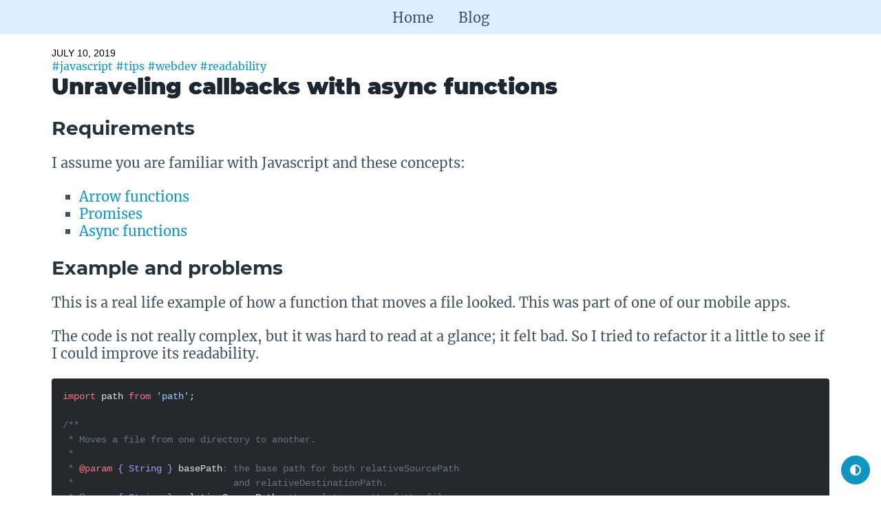

--- FILE ---
content_type: text/html; charset=utf-8
request_url: https://ivanalejandro0.com/blog/unraveling-callbacks-with-async-functions
body_size: 4515
content:
<!DOCTYPE html><html lang="en"><head><meta charset="UTF-8"><meta name="description" content="Ivan's website"><meta name="viewport" content="width=device-width"><meta name="generator" content="Astro v3.0.13"><link rel="icon" type="image/png" sizes="32x32" href="/favicon-32x32.png"><link rel="icon" type="image/png" sizes="16x16" href="/favicon-16x16.png"><link rel="apple-touch-icon" sizes="180x180" href="/apple-touch-icon.png"><link rel="manifest" href="/site.webmanifest"><link rel="canonical" href="https://engineering.spideroak.com/unraveling-callbacks-with-async-functions/"><script async defer src="/stats/script.js" data-website-id="8a9ee036-3328-48db-b4e4-56f03778053b"></script><title>Unraveling callbacks with async functions</title><link rel="stylesheet" href="/_astro/404.cbffd936.css" />
<style>time[data-astro-cid-7jjqptxk]{text-transform:uppercase;font-family:sans-serif}hr[data-astro-cid-7jjqptxk].thick{margin-top:calc(var(--spacing) * 4);margin-bottom:calc(var(--spacing) * 2)}.prevNextContainer[data-astro-cid-7jjqptxk]{display:flex;flex-wrap:wrap;justify-content:space-between;padding:0}.prevNextContainer[data-astro-cid-7jjqptxk] li[data-astro-cid-7jjqptxk]{list-style:none}
</style><script type="module">function r(){return window.matchMedia("(prefers-color-scheme: dark)").matches?"dark":"light"}function c(){const e=u();return e==="auto"?r():((e==="light"||e==="dark")&&o(e),e)}const n="preferred-color-theme";function u(){const e=window.localStorage.getItem(n);return e!=="light"&&e!=="dark"&&e!=="auto"?"auto":e}function l(e){window.localStorage.setItem(n,e)}function o(e){document.querySelector("html")?.setAttribute("data-theme",e)}function m(){let t=document.querySelector("html")?.getAttribute("data-theme");return t!=="light"&&t!=="dark"&&(t=r()),t}function a(){const t=m()==="dark"?"light":"dark";return o(t),l(t),t}c();const h=document.querySelectorAll("button.switcher");h.forEach(e=>{e.addEventListener("click",()=>{a()})});
</script></head><body><div style="height:100%;display:flex;flex-direction:column"><div style="flex:0 0 auto"><nav class="container" data-astro-cid-dmqpwcec><ul class="list" data-astro-cid-dmqpwcec><li data-astro-cid-dmqpwcec><a href="/" data-astro-cid-dmqpwcec>Home</a></li><li data-astro-cid-dmqpwcec><a href="/blog" data-astro-cid-dmqpwcec>Blog</a></li></ul></nav></div><main class="container" style="flex:1 0 auto;margin-top:var(--spacing)"><div data-astro-cid-7jjqptxk><small data-astro-cid-7jjqptxk><time data-astro-cid-7jjqptxk>July 10, 2019</time></small></div><span data-astro-cid-7jjqptxk><a href="/blog/tags/javascript" data-astro-cid-7jjqptxk>#javascript</a> </span><span data-astro-cid-7jjqptxk><a href="/blog/tags/tips" data-astro-cid-7jjqptxk>#tips</a> </span><span data-astro-cid-7jjqptxk><a href="/blog/tags/webdev" data-astro-cid-7jjqptxk>#webdev</a> </span><span data-astro-cid-7jjqptxk><a href="/blog/tags/readability" data-astro-cid-7jjqptxk>#readability</a></span><h1 data-astro-cid-7jjqptxk>Unraveling callbacks with async functions</h1><h2 id="requirements">Requirements</h2>
<p>I assume you are familiar with Javascript and these concepts:</p>
<ul>
<li><a href="https://developer.mozilla.org/en-US/docs/Web/JavaScript/Reference/Functions/Arrow_functions">Arrow functions</a></li>
<li><a href="https://developer.mozilla.org/en-US/docs/Web/JavaScript/Guide/Using_promises">Promises</a></li>
<li><a href="https://developer.mozilla.org/en-US/docs/Web/JavaScript/Reference/Statements/async_function">Async functions</a></li>
</ul>
<h2 id="example-and-problems">Example and problems</h2>
<p>This is a real life example of how a function that moves a file looked. This
was part of one of our mobile apps.</p>
<p>The code is not really complex, but it was hard to read at a glance; it felt bad.
So I tried to refactor it a little to see if I could improve its readability.</p>
<pre is:raw="" class="astro-code github-dark" style="background-color: #24292e; overflow-x: auto;" tabindex="0"><code><span class="line"><span style="color: #F97583">import</span><span style="color: #E1E4E8"> path </span><span style="color: #F97583">from</span><span style="color: #E1E4E8"> </span><span style="color: #9ECBFF">'path'</span><span style="color: #E1E4E8">;</span></span>
<span class="line"></span>
<span class="line"><span style="color: #6A737D">/**</span></span>
<span class="line"><span style="color: #6A737D"> * Moves a file from one directory to another.</span></span>
<span class="line"><span style="color: #6A737D"> *</span></span>
<span class="line"><span style="color: #6A737D"> * </span><span style="color: #F97583">@param</span><span style="color: #6A737D"> </span><span style="color: #B392F0">{ String }</span><span style="color: #6A737D"> </span><span style="color: #E1E4E8">basePath</span><span style="color: #6A737D">: the base path for both relativeSourcePath</span></span>
<span class="line"><span style="color: #6A737D"> *                             and relativeDestinationPath.</span></span>
<span class="line"><span style="color: #6A737D"> * </span><span style="color: #F97583">@param</span><span style="color: #6A737D"> </span><span style="color: #B392F0">{ String }</span><span style="color: #6A737D"> </span><span style="color: #E1E4E8">relativeSourcePath</span><span style="color: #6A737D">: the relative path of the file.</span></span>
<span class="line"><span style="color: #6A737D"> * </span><span style="color: #F97583">@param</span><span style="color: #6A737D"> </span><span style="color: #B392F0">{ String }</span><span style="color: #6A737D"> </span><span style="color: #E1E4E8">relativeDestinationPath</span><span style="color: #6A737D">: the relative new path of the file.</span></span>
<span class="line"><span style="color: #6A737D"> *</span></span>
<span class="line"><span style="color: #6A737D"> * </span><span style="color: #F97583">@return</span><span style="color: #6A737D"> </span><span style="color: #B392F0">{ Promise }</span><span style="color: #6A737D"> resolves with no value if the file is</span></span>
<span class="line"><span style="color: #6A737D"> *                     successfully moved.</span></span>
<span class="line"><span style="color: #6A737D"> */</span></span>
<span class="line"><span style="color: #F97583">function</span><span style="color: #E1E4E8"> </span><span style="color: #B392F0">move</span><span style="color: #E1E4E8">(</span><span style="color: #FFAB70">basePath</span><span style="color: #E1E4E8">, </span><span style="color: #FFAB70">relativeSourcePath</span><span style="color: #E1E4E8">, </span><span style="color: #FFAB70">relativeDestinationPath</span><span style="color: #E1E4E8">) {</span></span>
<span class="line"><span style="color: #E1E4E8">  </span><span style="color: #F97583">return</span><span style="color: #E1E4E8"> </span><span style="color: #F97583">new</span><span style="color: #E1E4E8"> </span><span style="color: #79B8FF">Promise</span><span style="color: #E1E4E8">((</span><span style="color: #FFAB70">resolve</span><span style="color: #E1E4E8">, </span><span style="color: #FFAB70">reject</span><span style="color: #E1E4E8">) </span><span style="color: #F97583">=></span><span style="color: #E1E4E8"> {</span></span>
<span class="line"><span style="color: #E1E4E8">    </span><span style="color: #F97583">const</span><span style="color: #E1E4E8"> </span><span style="color: #79B8FF">destinationPath</span><span style="color: #E1E4E8"> </span><span style="color: #F97583">=</span><span style="color: #E1E4E8"> path.</span><span style="color: #B392F0">dirname</span><span style="color: #E1E4E8">(relativeDestinationPath);</span></span>
<span class="line"><span style="color: #E1E4E8">    </span><span style="color: #F97583">const</span><span style="color: #E1E4E8"> </span><span style="color: #79B8FF">filename</span><span style="color: #E1E4E8"> </span><span style="color: #F97583">=</span><span style="color: #E1E4E8"> path.</span><span style="color: #B392F0">basename</span><span style="color: #E1E4E8">(relativeDestinationPath);</span></span>
<span class="line"></span>
<span class="line"><span style="color: #E1E4E8">    </span><span style="color: #B392F0">ensureDirectory</span><span style="color: #E1E4E8">(basePath, destinationPath).</span><span style="color: #B392F0">then</span><span style="color: #E1E4E8">(() </span><span style="color: #F97583">=></span><span style="color: #E1E4E8"> {</span></span>
<span class="line"><span style="color: #E1E4E8">      window.</span><span style="color: #B392F0">resolveLocalFileSystemURL</span><span style="color: #E1E4E8">(basePath, </span><span style="color: #FFAB70">baseDirEntry</span><span style="color: #E1E4E8"> </span><span style="color: #F97583">=></span><span style="color: #E1E4E8"> {</span></span>
<span class="line"><span style="color: #E1E4E8">        baseDirEntry.</span><span style="color: #B392F0">getFile</span><span style="color: #E1E4E8">(relativeSourcePath, {}, </span><span style="color: #FFAB70">sourceFileEntry</span><span style="color: #E1E4E8"> </span><span style="color: #F97583">=></span><span style="color: #E1E4E8"> {</span></span>
<span class="line"><span style="color: #E1E4E8">          baseDirEntry.</span><span style="color: #B392F0">getDirectory</span><span style="color: #E1E4E8">(destinationPath, {}, </span><span style="color: #FFAB70">destDirEntry</span><span style="color: #E1E4E8"> </span><span style="color: #F97583">=></span><span style="color: #E1E4E8"> {</span></span>
<span class="line"><span style="color: #E1E4E8">            sourceFileEntry.</span><span style="color: #B392F0">moveTo</span><span style="color: #E1E4E8">(destDirEntry, filename, resolve, reject);</span></span>
<span class="line"><span style="color: #E1E4E8">          }, </span><span style="color: #FFAB70">error</span><span style="color: #E1E4E8"> </span><span style="color: #F97583">=></span><span style="color: #E1E4E8"> {</span></span>
<span class="line"><span style="color: #E1E4E8">            console.</span><span style="color: #B392F0">error</span><span style="color: #E1E4E8">(</span><span style="color: #9ECBFF">'[move] Error getting destination directory'</span><span style="color: #E1E4E8">, error);</span></span>
<span class="line"><span style="color: #E1E4E8">            </span><span style="color: #B392F0">reject</span><span style="color: #E1E4E8">(error);</span></span>
<span class="line"><span style="color: #E1E4E8">          });</span></span>
<span class="line"><span style="color: #E1E4E8">        }, </span><span style="color: #FFAB70">error</span><span style="color: #E1E4E8"> </span><span style="color: #F97583">=></span><span style="color: #E1E4E8"> {</span></span>
<span class="line"><span style="color: #E1E4E8">          console.</span><span style="color: #B392F0">error</span><span style="color: #E1E4E8">(</span><span style="color: #9ECBFF">'[move] Error getting source file'</span><span style="color: #E1E4E8">, error);</span></span>
<span class="line"><span style="color: #E1E4E8">          </span><span style="color: #B392F0">reject</span><span style="color: #E1E4E8">(error);</span></span>
<span class="line"><span style="color: #E1E4E8">        });</span></span>
<span class="line"><span style="color: #E1E4E8">      });</span></span>
<span class="line"><span style="color: #E1E4E8">    }).</span><span style="color: #B392F0">catch</span><span style="color: #E1E4E8">(</span><span style="color: #FFAB70">error</span><span style="color: #E1E4E8"> </span><span style="color: #F97583">=></span><span style="color: #E1E4E8"> </span><span style="color: #B392F0">reject</span><span style="color: #E1E4E8">(error));</span></span>
<span class="line"><span style="color: #E1E4E8">  });</span></span>
<span class="line"><span style="color: #E1E4E8">}</span></span></code></pre>
<p>The problem here is mainly that we have a deeply nested code, which makes it
harder to reason about, maintain and debug.</p>
<h2 id="the-strategy">The strategy</h2>
<p>To understand what was going on, what I tried to do is to visually isolate
callbacks, identify relevant data we were extracting from each call, and where
we were using it.</p>
<p>After that, I wrapped the functions on <code>await</code> and <code>Promise</code> to simulate a
regular function that returns a value.</p>
<p>Let’s see how we go from a callback based function to an async function.</p>
<pre is:raw="" class="astro-code github-dark" style="background-color: #24292e; overflow-x: auto;" tabindex="0"><code><span class="line"><span style="color: #6A737D">// you call this `doStuff` function to do something and you get `data` if it</span></span>
<span class="line"><span style="color: #6A737D">// succeeds or an `error` if it fails.</span></span>
<span class="line"><span style="color: #B392F0">doStuff</span><span style="color: #E1E4E8">(param1, param2,</span></span>
<span class="line"><span style="color: #E1E4E8">    </span><span style="color: #FFAB70">data</span><span style="color: #E1E4E8"> </span><span style="color: #F97583">=></span><span style="color: #E1E4E8"> {</span></span>
<span class="line"><span style="color: #E1E4E8">      </span><span style="color: #6A737D">/* do something with the data */</span></span>
<span class="line"><span style="color: #E1E4E8">    },</span></span>
<span class="line"><span style="color: #E1E4E8">    </span><span style="color: #FFAB70">error</span><span style="color: #E1E4E8"> </span><span style="color: #F97583">=></span><span style="color: #E1E4E8"> {</span></span>
<span class="line"><span style="color: #E1E4E8">      </span><span style="color: #6A737D">/* problem with doStuff */</span></span>
<span class="line"><span style="color: #E1E4E8">    }</span></span>
<span class="line"><span style="color: #E1E4E8">  );</span></span>
<span class="line"></span>
<span class="line"><span style="color: #6A737D">// We can extract our functions to handle success and failure like so:</span></span>
<span class="line"><span style="color: #F97583">const</span><span style="color: #E1E4E8"> </span><span style="color: #B392F0">onSuccess</span><span style="color: #E1E4E8"> </span><span style="color: #F97583">=</span><span style="color: #E1E4E8"> </span><span style="color: #FFAB70">data</span><span style="color: #E1E4E8"> </span><span style="color: #F97583">=></span><span style="color: #E1E4E8"> { </span><span style="color: #6A737D">/* do something with the data */</span><span style="color: #E1E4E8"> }</span></span>
<span class="line"><span style="color: #F97583">const</span><span style="color: #E1E4E8"> </span><span style="color: #B392F0">onFailure</span><span style="color: #E1E4E8"> </span><span style="color: #F97583">=</span><span style="color: #E1E4E8"> </span><span style="color: #FFAB70">error</span><span style="color: #E1E4E8"> </span><span style="color: #F97583">=></span><span style="color: #E1E4E8"> { </span><span style="color: #6A737D">/* problem with doStuff */</span><span style="color: #E1E4E8"> }</span></span>
<span class="line"></span>
<span class="line"><span style="color: #B392F0">doStuff</span><span style="color: #E1E4E8">(param1, param2, onSuccess, onFailure);</span></span></code></pre>
<p>Now, let’s use a <code>Promise</code> to wrap our call and <code>await</code> for its result.</p>
<pre is:raw="" class="astro-code github-dark" style="background-color: #24292e; overflow-x: auto;" tabindex="0"><code><span class="line"><span style="color: #F97583">try</span><span style="color: #E1E4E8"> {</span></span>
<span class="line"><span style="color: #E1E4E8">  </span><span style="color: #F97583">const</span><span style="color: #E1E4E8"> </span><span style="color: #79B8FF">data</span><span style="color: #E1E4E8"> </span><span style="color: #F97583">=</span><span style="color: #E1E4E8"> </span><span style="color: #F97583">await</span><span style="color: #E1E4E8"> </span><span style="color: #F97583">new</span><span style="color: #E1E4E8"> </span><span style="color: #79B8FF">Promise</span><span style="color: #E1E4E8">((</span><span style="color: #FFAB70">resolve</span><span style="color: #E1E4E8">, </span><span style="color: #FFAB70">reject</span><span style="color: #E1E4E8">) </span><span style="color: #F97583">=></span><span style="color: #E1E4E8"> {</span></span>
<span class="line"><span style="color: #E1E4E8">    </span><span style="color: #F97583">const</span><span style="color: #E1E4E8"> </span><span style="color: #B392F0">onSuccess</span><span style="color: #E1E4E8"> </span><span style="color: #F97583">=</span><span style="color: #E1E4E8"> </span><span style="color: #FFAB70">data</span><span style="color: #E1E4E8"> </span><span style="color: #F97583">=></span><span style="color: #E1E4E8"> </span><span style="color: #B392F0">resolve</span><span style="color: #E1E4E8">(data);</span></span>
<span class="line"><span style="color: #E1E4E8">    </span><span style="color: #F97583">const</span><span style="color: #E1E4E8"> </span><span style="color: #B392F0">onFailure</span><span style="color: #E1E4E8"> </span><span style="color: #F97583">=</span><span style="color: #E1E4E8"> </span><span style="color: #FFAB70">error</span><span style="color: #E1E4E8"> </span><span style="color: #F97583">=></span><span style="color: #E1E4E8"> </span><span style="color: #B392F0">reject</span><span style="color: #E1E4E8">(error);</span></span>
<span class="line"><span style="color: #E1E4E8">    </span><span style="color: #B392F0">doStuff</span><span style="color: #E1E4E8">(param1, param2, onSuccess, onFailure);</span></span>
<span class="line"></span>
<span class="line"><span style="color: #E1E4E8">    </span><span style="color: #6A737D">// we don't really need a separate definition for the functions</span></span>
<span class="line"><span style="color: #E1E4E8">    </span><span style="color: #6A737D">// we can inline them like so:</span></span>
<span class="line"><span style="color: #E1E4E8">    </span><span style="color: #B392F0">doStuff</span><span style="color: #E1E4E8">(param1, param2, </span><span style="color: #FFAB70">data</span><span style="color: #E1E4E8"> </span><span style="color: #F97583">=></span><span style="color: #E1E4E8"> </span><span style="color: #B392F0">resolve</span><span style="color: #E1E4E8">(data), </span><span style="color: #FFAB70">error</span><span style="color: #E1E4E8"> </span><span style="color: #F97583">=></span><span style="color: #E1E4E8"> </span><span style="color: #B392F0">reject</span><span style="color: #E1E4E8">(error));</span></span>
<span class="line"><span style="color: #E1E4E8">  });</span></span>
<span class="line"></span>
<span class="line"><span style="color: #E1E4E8">  </span><span style="color: #6A737D">/* do something with the data */</span></span>
<span class="line"><span style="color: #E1E4E8">} </span><span style="color: #F97583">catch</span><span style="color: #E1E4E8">(error) {</span></span>
<span class="line"><span style="color: #E1E4E8">  </span><span style="color: #6A737D">/* problem with doStuff */</span></span>
<span class="line"><span style="color: #E1E4E8">}</span></span></code></pre>
<p>Or alternatively, as a one liner.</p>
<pre is:raw="" class="astro-code github-dark" style="background-color: #24292e; overflow-x: auto;" tabindex="0"><code><span class="line"><span style="color: #F97583">try</span><span style="color: #E1E4E8"> {</span></span>
<span class="line"><span style="color: #E1E4E8">  </span><span style="color: #F97583">const</span><span style="color: #E1E4E8"> </span><span style="color: #79B8FF">data</span><span style="color: #E1E4E8"> </span><span style="color: #F97583">=</span><span style="color: #E1E4E8"> </span><span style="color: #F97583">await</span><span style="color: #E1E4E8"> </span><span style="color: #F97583">new</span><span style="color: #E1E4E8"> </span><span style="color: #79B8FF">Promise</span><span style="color: #E1E4E8">((</span><span style="color: #FFAB70">resolve</span><span style="color: #E1E4E8">, </span><span style="color: #FFAB70">reject</span><span style="color: #E1E4E8">) </span><span style="color: #F97583">=></span><span style="color: #E1E4E8"> </span><span style="color: #B392F0">doStuff</span><span style="color: #E1E4E8">(param1, param2, </span><span style="color: #FFAB70">data</span><span style="color: #E1E4E8"> </span><span style="color: #F97583">=></span><span style="color: #E1E4E8"> </span><span style="color: #B392F0">resolve</span><span style="color: #E1E4E8">(data), </span><span style="color: #FFAB70">error</span><span style="color: #E1E4E8"> </span><span style="color: #F97583">=></span><span style="color: #E1E4E8"> </span><span style="color: #B392F0">reject</span><span style="color: #E1E4E8">(error)));</span></span>
<span class="line"><span style="color: #E1E4E8">  </span><span style="color: #6A737D">/* do something with the data */</span></span>
<span class="line"><span style="color: #E1E4E8">} </span><span style="color: #F97583">catch</span><span style="color: #E1E4E8">(error) {</span></span>
<span class="line"><span style="color: #E1E4E8">  </span><span style="color: #6A737D">/* problem with doStuff */</span></span>
<span class="line"><span style="color: #E1E4E8">}</span></span></code></pre>
<p>The success/failure handlers are a bit redundant, so let’s simplify that.</p>
<pre is:raw="" class="astro-code github-dark" style="background-color: #24292e; overflow-x: auto;" tabindex="0"><code><span class="line"><span style="color: #F97583">try</span><span style="color: #E1E4E8"> {</span></span>
<span class="line"><span style="color: #E1E4E8">  </span><span style="color: #F97583">const</span><span style="color: #E1E4E8"> </span><span style="color: #79B8FF">data</span><span style="color: #E1E4E8"> </span><span style="color: #F97583">=</span><span style="color: #E1E4E8"> </span><span style="color: #F97583">await</span><span style="color: #E1E4E8"> </span><span style="color: #F97583">new</span><span style="color: #E1E4E8"> </span><span style="color: #79B8FF">Promise</span><span style="color: #E1E4E8">((</span><span style="color: #FFAB70">resolve</span><span style="color: #E1E4E8">, </span><span style="color: #FFAB70">reject</span><span style="color: #E1E4E8">) </span><span style="color: #F97583">=></span><span style="color: #E1E4E8"> </span><span style="color: #B392F0">doStuff</span><span style="color: #E1E4E8">(param1, param2, resolve, reject));</span></span>
<span class="line"><span style="color: #E1E4E8">  </span><span style="color: #6A737D">/* do something with the data */</span></span>
<span class="line"><span style="color: #E1E4E8">} </span><span style="color: #F97583">catch</span><span style="color: #E1E4E8">(error) {</span></span>
<span class="line"><span style="color: #E1E4E8">  </span><span style="color: #6A737D">/* problem with doStuff */</span></span>
<span class="line"><span style="color: #E1E4E8">}</span></span></code></pre>
<p>And there we go, our final shape. It doesn’t look like much of a change, but
this allows us to have a more shallow code instead of a really nested set of
callbacks.</p>
<h2 id="final-result">Final result</h2>
<p>Here’s how our function looks after refactoring it using the above strategy.</p>
<pre is:raw="" class="astro-code github-dark" style="background-color: #24292e; overflow-x: auto;" tabindex="0"><code><span class="line"><span style="color: #F97583">import</span><span style="color: #E1E4E8"> path </span><span style="color: #F97583">from</span><span style="color: #E1E4E8"> </span><span style="color: #9ECBFF">'path'</span><span style="color: #E1E4E8">;</span></span>
<span class="line"></span>
<span class="line"><span style="color: #6A737D">/**</span></span>
<span class="line"><span style="color: #6A737D"> * Moves a file from one directory to another.</span></span>
<span class="line"><span style="color: #6A737D"> *</span></span>
<span class="line"><span style="color: #6A737D"> * </span><span style="color: #F97583">@param</span><span style="color: #6A737D"> </span><span style="color: #B392F0">{ String }</span><span style="color: #6A737D"> </span><span style="color: #E1E4E8">basePath</span><span style="color: #6A737D">: the base path for both relativeSourcePath</span></span>
<span class="line"><span style="color: #6A737D"> *                             and relativeDestinationPath.</span></span>
<span class="line"><span style="color: #6A737D"> * </span><span style="color: #F97583">@param</span><span style="color: #6A737D"> </span><span style="color: #B392F0">{ String }</span><span style="color: #6A737D"> </span><span style="color: #E1E4E8">relativeSourcePath</span><span style="color: #6A737D">: the relative path of the file.</span></span>
<span class="line"><span style="color: #6A737D"> * </span><span style="color: #F97583">@param</span><span style="color: #6A737D"> </span><span style="color: #B392F0">{ String }</span><span style="color: #6A737D"> </span><span style="color: #E1E4E8">relativeDestinationPath</span><span style="color: #6A737D">: the relative new path of the file.</span></span>
<span class="line"><span style="color: #6A737D"> *</span></span>
<span class="line"><span style="color: #6A737D"> * </span><span style="color: #F97583">@throws</span><span style="color: #6A737D"> </span><span style="color: #B392F0">{ Error }</span><span style="color: #6A737D"> if there was a problem moving the file.</span></span>
<span class="line"><span style="color: #6A737D"> */</span></span>
<span class="line"><span style="color: #F97583">async</span><span style="color: #E1E4E8"> </span><span style="color: #F97583">function</span><span style="color: #E1E4E8"> </span><span style="color: #B392F0">move</span><span style="color: #E1E4E8">(</span><span style="color: #FFAB70">basePath</span><span style="color: #E1E4E8">, </span><span style="color: #FFAB70">relativeSourcePath</span><span style="color: #E1E4E8">, </span><span style="color: #FFAB70">relativeDestinationPath</span><span style="color: #E1E4E8">) {</span></span>
<span class="line"><span style="color: #E1E4E8">  </span><span style="color: #F97583">const</span><span style="color: #E1E4E8"> </span><span style="color: #79B8FF">destinationPath</span><span style="color: #E1E4E8"> </span><span style="color: #F97583">=</span><span style="color: #E1E4E8"> path.</span><span style="color: #B392F0">dirname</span><span style="color: #E1E4E8">(relativeDestinationPath);</span></span>
<span class="line"><span style="color: #E1E4E8">  </span><span style="color: #F97583">const</span><span style="color: #E1E4E8"> </span><span style="color: #79B8FF">filename</span><span style="color: #E1E4E8"> </span><span style="color: #F97583">=</span><span style="color: #E1E4E8"> path.</span><span style="color: #B392F0">basename</span><span style="color: #E1E4E8">(relativeDestinationPath);</span></span>
<span class="line"></span>
<span class="line"><span style="color: #E1E4E8">  </span><span style="color: #F97583">try</span><span style="color: #E1E4E8"> {</span></span>
<span class="line"><span style="color: #E1E4E8">    </span><span style="color: #F97583">await</span><span style="color: #E1E4E8"> </span><span style="color: #B392F0">ensureDirectory</span><span style="color: #E1E4E8">(basePath, destinationPath)</span></span>
<span class="line"></span>
<span class="line"><span style="color: #E1E4E8">    </span><span style="color: #F97583">const</span><span style="color: #E1E4E8"> </span><span style="color: #79B8FF">baseDirEntry</span><span style="color: #E1E4E8"> </span><span style="color: #F97583">=</span><span style="color: #E1E4E8"> </span><span style="color: #F97583">await</span><span style="color: #E1E4E8"> </span><span style="color: #F97583">new</span><span style="color: #E1E4E8"> </span><span style="color: #79B8FF">Promise</span><span style="color: #E1E4E8">(</span><span style="color: #FFAB70">resolve</span><span style="color: #E1E4E8"> </span><span style="color: #F97583">=></span></span>
<span class="line"><span style="color: #E1E4E8">      window.</span><span style="color: #B392F0">resolveLocalFileSystemURL</span><span style="color: #E1E4E8">(basePath, resolve)</span></span>
<span class="line"><span style="color: #E1E4E8">    );</span></span>
<span class="line"></span>
<span class="line"><span style="color: #E1E4E8">    </span><span style="color: #F97583">const</span><span style="color: #E1E4E8"> </span><span style="color: #79B8FF">sourceFileEntry</span><span style="color: #E1E4E8"> </span><span style="color: #F97583">=</span><span style="color: #E1E4E8"> </span><span style="color: #F97583">await</span><span style="color: #E1E4E8"> </span><span style="color: #F97583">new</span><span style="color: #E1E4E8"> </span><span style="color: #79B8FF">Promise</span><span style="color: #E1E4E8">((</span><span style="color: #FFAB70">resolve</span><span style="color: #E1E4E8">, </span><span style="color: #FFAB70">reject</span><span style="color: #E1E4E8">) </span><span style="color: #F97583">=></span></span>
<span class="line"><span style="color: #E1E4E8">      baseDirEntry.</span><span style="color: #B392F0">getFile</span><span style="color: #E1E4E8">(relativeSourcePath, {}, resolve, reject)</span></span>
<span class="line"><span style="color: #E1E4E8">    );</span></span>
<span class="line"></span>
<span class="line"><span style="color: #E1E4E8">    </span><span style="color: #F97583">const</span><span style="color: #E1E4E8"> </span><span style="color: #79B8FF">destDirEntry</span><span style="color: #E1E4E8"> </span><span style="color: #F97583">=</span><span style="color: #E1E4E8"> </span><span style="color: #F97583">await</span><span style="color: #E1E4E8"> </span><span style="color: #F97583">new</span><span style="color: #E1E4E8"> </span><span style="color: #79B8FF">Promise</span><span style="color: #E1E4E8">((</span><span style="color: #FFAB70">resolve</span><span style="color: #E1E4E8">, </span><span style="color: #FFAB70">reject</span><span style="color: #E1E4E8">) </span><span style="color: #F97583">=></span></span>
<span class="line"><span style="color: #E1E4E8">      baseDirEntry.</span><span style="color: #B392F0">getDirectory</span><span style="color: #E1E4E8">(destinationPath, {}, resolve, reject)</span></span>
<span class="line"><span style="color: #E1E4E8">    );</span></span>
<span class="line"></span>
<span class="line"><span style="color: #E1E4E8">    </span><span style="color: #F97583">await</span><span style="color: #E1E4E8"> </span><span style="color: #F97583">new</span><span style="color: #E1E4E8"> </span><span style="color: #79B8FF">Promise</span><span style="color: #E1E4E8">((</span><span style="color: #FFAB70">resolve</span><span style="color: #E1E4E8">, </span><span style="color: #FFAB70">reject</span><span style="color: #E1E4E8">) </span><span style="color: #F97583">=></span></span>
<span class="line"><span style="color: #E1E4E8">      sourceFileEntry.</span><span style="color: #B392F0">moveTo</span><span style="color: #E1E4E8">(destDirEntry, filename, resolve, reject)</span></span>
<span class="line"><span style="color: #E1E4E8">    );</span></span>
<span class="line"><span style="color: #E1E4E8">  } </span><span style="color: #F97583">catch</span><span style="color: #E1E4E8"> (error) {</span></span>
<span class="line"><span style="color: #E1E4E8">    </span><span style="color: #6A737D">// here you can do something about this problem</span></span>
<span class="line"><span style="color: #E1E4E8">    console.</span><span style="color: #B392F0">error</span><span style="color: #E1E4E8">(</span><span style="color: #9ECBFF">'There was a problem moving the file.'</span><span style="color: #E1E4E8">, error);</span></span>
<span class="line"><span style="color: #E1E4E8">    </span><span style="color: #F97583">throw</span><span style="color: #E1E4E8"> error;</span></span>
<span class="line"><span style="color: #E1E4E8">  }</span></span>
<span class="line"><span style="color: #E1E4E8">}</span></span></code></pre>
<p>For this particular case, it didn’t make much sense to log two different errors,
so I wrapped all the calls in a <code>try</code>/<code>catch</code> and just logged the problem
there.</p>
<p>Your use case may vary and you may want to have more than one handling block or
none at all and document that your function may <code>throw</code> different errors. This
is useful if you don’t want to perform a specific action on this function when
an error occurs, and leave it to the caller.</p>
<h2 id="last-words">Last words</h2>
<p>With just a little of work, our code is now easier to read and maintain.</p>
<p>This problem is quite common and it’s usually called “callback hell”, as you
can see here: <a href="http://callbackhell.com/">http://callbackhell.com/</a></p>
<p>I hope this article gives you some ideas on how to make your life easier.</p>
<h2 id="disclaimer">Disclaimer</h2>
<p>I wrote this article for the SpiderOak engineering blog and it was published on Jul 10, 2019.
<a href="https://engineering.spideroak.com/unraveling-callbacks-with-async-functions/">https://engineering.spideroak.com/unraveling-callbacks-with-async-functions/</a></p>
<p>The original post is licensed as: <a href="https://creativecommons.org/licenses/by-nc-nd/4.0/">Creative Commons BY-NC-ND</a></p><hr class="thick" data-astro-cid-7jjqptxk><ul class="prevNextContainer" data-astro-cid-7jjqptxk><li data-astro-cid-7jjqptxk><a href="custom-usequery-hook-for-apollo" data-astro-cid-7jjqptxk><div data-astro-cid-7jjqptxk><span style="font-size:30px" data-astro-cid-7jjqptxk>←</span> older</div>Custom useQuery hook for Apollo</a></li><li style="text-align:right" data-astro-cid-7jjqptxk><a href="testing-basics-with-python" data-astro-cid-7jjqptxk><div data-astro-cid-7jjqptxk>newer <span style="font-size:30px" data-astro-cid-7jjqptxk>→</span></div>Introduction to testing with Python</a></li></ul></main><button class="switcher contrast" data-astro-cid-dz5h74bc><i data-astro-cid-dz5h74bc>Switch to light theme</i></button><footer class="footer" data-astro-cid-sz7xmlte><div class="contents" data-astro-cid-sz7xmlte><div data-astro-cid-sz7xmlte>01001001 01110110 01100001 01101110</div><div data-astro-cid-sz7xmlte>00110010 00110000 00110010 00110011 </div></div></footer></div><script defer src="https://static.cloudflareinsights.com/beacon.min.js/vcd15cbe7772f49c399c6a5babf22c1241717689176015" integrity="sha512-ZpsOmlRQV6y907TI0dKBHq9Md29nnaEIPlkf84rnaERnq6zvWvPUqr2ft8M1aS28oN72PdrCzSjY4U6VaAw1EQ==" data-cf-beacon='{"version":"2024.11.0","token":"bab4464bd0b64357a257b239a52113eb","r":1,"server_timing":{"name":{"cfCacheStatus":true,"cfEdge":true,"cfExtPri":true,"cfL4":true,"cfOrigin":true,"cfSpeedBrain":true},"location_startswith":null}}' crossorigin="anonymous"></script>
</body></html>

--- FILE ---
content_type: text/css; charset=utf-8
request_url: https://ivanalejandro0.com/_astro/404.cbffd936.css
body_size: 12742
content:
@charset "UTF-8";/*!
* Pico CSS v1.5.10 (https://picocss.com)
* Copyright 2019-2023 - Licensed under MIT
*/:root{--font-family:system-ui,-apple-system,"Segoe UI","Roboto","Ubuntu","Cantarell","Noto Sans",sans-serif,"Apple Color Emoji","Segoe UI Emoji","Segoe UI Symbol","Noto Color Emoji";--line-height:1.5;--font-weight:400;--font-size:16px;--border-radius:.25rem;--border-width:1px;--outline-width:3px;--spacing:1rem;--typography-spacing-vertical:1.5rem;--block-spacing-vertical:calc(var(--spacing) * 2);--block-spacing-horizontal:var(--spacing);--grid-spacing-vertical:0;--grid-spacing-horizontal:var(--spacing);--form-element-spacing-vertical:.75rem;--form-element-spacing-horizontal:1rem;--nav-element-spacing-vertical:1rem;--nav-element-spacing-horizontal:.5rem;--nav-link-spacing-vertical:.5rem;--nav-link-spacing-horizontal:.5rem;--form-label-font-weight:var(--font-weight);--transition:.2s ease-in-out;--modal-overlay-backdrop-filter:blur(.25rem)}@media (min-width:576px){:root{--font-size:17px}}@media (min-width:768px){:root{--font-size:18px}}@media (min-width:992px){:root{--font-size:19px}}@media (min-width:1200px){:root{--font-size:20px}}@media (min-width:576px){body>footer,body>header,body>main,section{--block-spacing-vertical:calc(var(--spacing) * 2.5)}}@media (min-width:768px){body>footer,body>header,body>main,section{--block-spacing-vertical:calc(var(--spacing) * 3)}}@media (min-width:992px){body>footer,body>header,body>main,section{--block-spacing-vertical:calc(var(--spacing) * 3.5)}}@media (min-width:1200px){body>footer,body>header,body>main,section{--block-spacing-vertical:calc(var(--spacing) * 4)}}@media (min-width:576px){article{--block-spacing-horizontal:calc(var(--spacing) * 1.25)}}@media (min-width:768px){article{--block-spacing-horizontal:calc(var(--spacing) * 1.5)}}@media (min-width:992px){article{--block-spacing-horizontal:calc(var(--spacing) * 1.75)}}@media (min-width:1200px){article{--block-spacing-horizontal:calc(var(--spacing) * 2)}}dialog>article{--block-spacing-vertical:calc(var(--spacing) * 2);--block-spacing-horizontal:var(--spacing)}@media (min-width:576px){dialog>article{--block-spacing-vertical:calc(var(--spacing) * 2.5);--block-spacing-horizontal:calc(var(--spacing) * 1.25)}}@media (min-width:768px){dialog>article{--block-spacing-vertical:calc(var(--spacing) * 3);--block-spacing-horizontal:calc(var(--spacing) * 1.5)}}a{--text-decoration:none}a.contrast,a.secondary{--text-decoration:underline}small{--font-size:.875em}h1,h2,h3,h4,h5,h6{--font-weight:700}h1{--font-size:2rem;--typography-spacing-vertical:3rem}h2{--font-size:1.75rem;--typography-spacing-vertical:2.625rem}h3{--font-size:1.5rem;--typography-spacing-vertical:2.25rem}h4{--font-size:1.25rem;--typography-spacing-vertical:1.874rem}h5{--font-size:1.125rem;--typography-spacing-vertical:1.6875rem}[type=checkbox],[type=radio]{--border-width:2px}[type=checkbox][role=switch],tfoot td,tfoot th,thead td,thead th{--border-width:3px}:not(thead,tfoot)>*>td{--font-size:.875em}code,kbd,pre,samp{--font-family:"Menlo","Consolas","Roboto Mono","Ubuntu Monospace","Noto Mono","Oxygen Mono","Liberation Mono",monospace,"Apple Color Emoji","Segoe UI Emoji","Segoe UI Symbol","Noto Color Emoji"}kbd{--font-weight:bolder}:root:not([data-theme=dark]),[data-theme=light]{--background-color:#fff;--color:hsl(205, 20%, 32%);--h1-color:hsl(205, 30%, 15%);--h2-color:#24333e;--h3-color:hsl(205, 25%, 23%);--h4-color:#374956;--h5-color:hsl(205, 20%, 32%);--h6-color:#4d606d;--muted-color:hsl(205, 10%, 50%);--muted-border-color:hsl(205, 20%, 94%);--primary:hsl(195, 85%, 41%);--primary-hover:hsl(195, 90%, 32%);--primary-focus:rgba(16, 149, 193, .125);--primary-inverse:#fff;--secondary:hsl(205, 15%, 41%);--secondary-hover:hsl(205, 20%, 32%);--secondary-focus:rgba(89, 107, 120, .125);--secondary-inverse:#fff;--contrast:hsl(205, 30%, 15%);--contrast-hover:#000;--contrast-focus:rgba(89, 107, 120, .125);--contrast-inverse:#fff;--mark-background-color:#fff2ca;--mark-color:#543a26;--ins-color:#388e3c;--del-color:#c62828;--blockquote-border-color:var(--muted-border-color);--blockquote-footer-color:var(--muted-color);--button-box-shadow:0 0 0 rgba(0, 0, 0, 0);--button-hover-box-shadow:0 0 0 rgba(0, 0, 0, 0);--form-element-background-color:transparent;--form-element-border-color:hsl(205, 14%, 68%);--form-element-color:var(--color);--form-element-placeholder-color:var(--muted-color);--form-element-active-background-color:transparent;--form-element-active-border-color:var(--primary);--form-element-focus-color:var(--primary-focus);--form-element-disabled-background-color:hsl(205, 18%, 86%);--form-element-disabled-border-color:hsl(205, 14%, 68%);--form-element-disabled-opacity:.5;--form-element-invalid-border-color:#c62828;--form-element-invalid-active-border-color:#d32f2f;--form-element-invalid-focus-color:rgba(211, 47, 47, .125);--form-element-valid-border-color:#388e3c;--form-element-valid-active-border-color:#43a047;--form-element-valid-focus-color:rgba(67, 160, 71, .125);--switch-background-color:hsl(205, 16%, 77%);--switch-color:var(--primary-inverse);--switch-checked-background-color:var(--primary);--range-border-color:hsl(205, 18%, 86%);--range-active-border-color:hsl(205, 16%, 77%);--range-thumb-border-color:var(--background-color);--range-thumb-color:var(--secondary);--range-thumb-hover-color:var(--secondary-hover);--range-thumb-active-color:var(--primary);--table-border-color:var(--muted-border-color);--table-row-stripped-background-color:#f6f8f9;--code-background-color:hsl(205, 20%, 94%);--code-color:var(--muted-color);--code-kbd-background-color:var(--contrast);--code-kbd-color:var(--contrast-inverse);--code-tag-color:hsl(330, 40%, 50%);--code-property-color:hsl(185, 40%, 40%);--code-value-color:hsl(40, 20%, 50%);--code-comment-color:hsl(205, 14%, 68%);--accordion-border-color:var(--muted-border-color);--accordion-close-summary-color:var(--color);--accordion-open-summary-color:var(--muted-color);--card-background-color:var(--background-color);--card-border-color:var(--muted-border-color);--card-box-shadow:.0145rem .029rem .174rem rgba(27, 40, 50, .01698),.0335rem .067rem .402rem rgba(27, 40, 50, .024),.0625rem .125rem .75rem rgba(27, 40, 50, .03),.1125rem .225rem 1.35rem rgba(27, 40, 50, .036),.2085rem .417rem 2.502rem rgba(27, 40, 50, .04302),.5rem 1rem 6rem rgba(27, 40, 50, .06),0 0 0 .0625rem rgba(27, 40, 50, .015);--card-sectionning-background-color:#fbfbfc;--dropdown-background-color:#fbfbfc;--dropdown-border-color:#e1e6eb;--dropdown-box-shadow:var(--card-box-shadow);--dropdown-color:var(--color);--dropdown-hover-background-color:hsl(205, 20%, 94%);--modal-overlay-background-color:rgba(213, 220, 226, .7);--progress-background-color:hsl(205, 18%, 86%);--progress-color:var(--primary);--loading-spinner-opacity:.5;--tooltip-background-color:var(--contrast);--tooltip-color:var(--contrast-inverse);--icon-checkbox:url("data:image/svg+xml,%3Csvg xmlns='http://www.w3.org/2000/svg' width='24' height='24' viewBox='0 0 24 24' fill='none' stroke='rgb(255, 255, 255)' stroke-width='4' stroke-linecap='round' stroke-linejoin='round'%3E%3Cpolyline points='20 6 9 17 4 12'%3E%3C/polyline%3E%3C/svg%3E");--icon-chevron:url("data:image/svg+xml,%3Csvg xmlns='http://www.w3.org/2000/svg' width='24' height='24' viewBox='0 0 24 24' fill='none' stroke='rgb(65, 84, 98)' stroke-width='2' stroke-linecap='round' stroke-linejoin='round'%3E%3Cpolyline points='6 9 12 15 18 9'%3E%3C/polyline%3E%3C/svg%3E");--icon-chevron-button:url("data:image/svg+xml,%3Csvg xmlns='http://www.w3.org/2000/svg' width='24' height='24' viewBox='0 0 24 24' fill='none' stroke='rgb(255, 255, 255)' stroke-width='2' stroke-linecap='round' stroke-linejoin='round'%3E%3Cpolyline points='6 9 12 15 18 9'%3E%3C/polyline%3E%3C/svg%3E");--icon-chevron-button-inverse:url("data:image/svg+xml,%3Csvg xmlns='http://www.w3.org/2000/svg' width='24' height='24' viewBox='0 0 24 24' fill='none' stroke='rgb(255, 255, 255)' stroke-width='2' stroke-linecap='round' stroke-linejoin='round'%3E%3Cpolyline points='6 9 12 15 18 9'%3E%3C/polyline%3E%3C/svg%3E");--icon-close:url("data:image/svg+xml,%3Csvg xmlns='http://www.w3.org/2000/svg' width='24' height='24' viewBox='0 0 24 24' fill='none' stroke='rgb(115, 130, 140)' stroke-width='4' stroke-linecap='round' stroke-linejoin='round'%3E%3Cline x1='18' y1='6' x2='6' y2='18'%3E%3C/line%3E%3Cline x1='6' y1='6' x2='18' y2='18'%3E%3C/line%3E%3C/svg%3E");--icon-date:url("data:image/svg+xml,%3Csvg xmlns='http://www.w3.org/2000/svg' width='24' height='24' viewBox='0 0 24 24' fill='none' stroke='rgb(65, 84, 98)' stroke-width='2' stroke-linecap='round' stroke-linejoin='round'%3E%3Crect x='3' y='4' width='18' height='18' rx='2' ry='2'%3E%3C/rect%3E%3Cline x1='16' y1='2' x2='16' y2='6'%3E%3C/line%3E%3Cline x1='8' y1='2' x2='8' y2='6'%3E%3C/line%3E%3Cline x1='3' y1='10' x2='21' y2='10'%3E%3C/line%3E%3C/svg%3E");--icon-invalid:url("data:image/svg+xml,%3Csvg xmlns='http://www.w3.org/2000/svg' width='24' height='24' viewBox='0 0 24 24' fill='none' stroke='rgb(198, 40, 40)' stroke-width='2' stroke-linecap='round' stroke-linejoin='round'%3E%3Ccircle cx='12' cy='12' r='10'%3E%3C/circle%3E%3Cline x1='12' y1='8' x2='12' y2='12'%3E%3C/line%3E%3Cline x1='12' y1='16' x2='12.01' y2='16'%3E%3C/line%3E%3C/svg%3E");--icon-minus:url("data:image/svg+xml,%3Csvg xmlns='http://www.w3.org/2000/svg' width='24' height='24' viewBox='0 0 24 24' fill='none' stroke='rgb(255, 255, 255)' stroke-width='4' stroke-linecap='round' stroke-linejoin='round'%3E%3Cline x1='5' y1='12' x2='19' y2='12'%3E%3C/line%3E%3C/svg%3E");--icon-search:url("data:image/svg+xml,%3Csvg xmlns='http://www.w3.org/2000/svg' width='24' height='24' viewBox='0 0 24 24' fill='none' stroke='rgb(65, 84, 98)' stroke-width='2' stroke-linecap='round' stroke-linejoin='round'%3E%3Ccircle cx='11' cy='11' r='8'%3E%3C/circle%3E%3Cline x1='21' y1='21' x2='16.65' y2='16.65'%3E%3C/line%3E%3C/svg%3E");--icon-time:url("data:image/svg+xml,%3Csvg xmlns='http://www.w3.org/2000/svg' width='24' height='24' viewBox='0 0 24 24' fill='none' stroke='rgb(65, 84, 98)' stroke-width='2' stroke-linecap='round' stroke-linejoin='round'%3E%3Ccircle cx='12' cy='12' r='10'%3E%3C/circle%3E%3Cpolyline points='12 6 12 12 16 14'%3E%3C/polyline%3E%3C/svg%3E");--icon-valid:url("data:image/svg+xml,%3Csvg xmlns='http://www.w3.org/2000/svg' width='24' height='24' viewBox='0 0 24 24' fill='none' stroke='rgb(56, 142, 60)' stroke-width='3' stroke-linecap='round' stroke-linejoin='round'%3E%3Cpolyline points='20 6 9 17 4 12'%3E%3C/polyline%3E%3C/svg%3E");color-scheme:light}@media only screen and (prefers-color-scheme:dark){:root:not([data-theme]){--background-color:#11191f;--color:hsl(205, 16%, 77%);--h1-color:hsl(205, 20%, 94%);--h2-color:#e1e6eb;--h3-color:hsl(205, 18%, 86%);--h4-color:#c8d1d8;--h5-color:hsl(205, 16%, 77%);--h6-color:#afbbc4;--muted-color:hsl(205, 10%, 50%);--muted-border-color:#1f2d38;--primary:hsl(195, 85%, 41%);--primary-hover:hsl(195, 80%, 50%);--primary-focus:rgba(16, 149, 193, .25);--primary-inverse:#fff;--secondary:hsl(205, 15%, 41%);--secondary-hover:hsl(205, 10%, 50%);--secondary-focus:rgba(115, 130, 140, .25);--secondary-inverse:#fff;--contrast:hsl(205, 20%, 94%);--contrast-hover:#fff;--contrast-focus:rgba(115, 130, 140, .25);--contrast-inverse:#000;--mark-background-color:#d1c284;--mark-color:#11191f;--ins-color:#388e3c;--del-color:#c62828;--blockquote-border-color:var(--muted-border-color);--blockquote-footer-color:var(--muted-color);--button-box-shadow:0 0 0 rgba(0, 0, 0, 0);--button-hover-box-shadow:0 0 0 rgba(0, 0, 0, 0);--form-element-background-color:#11191f;--form-element-border-color:#374956;--form-element-color:var(--color);--form-element-placeholder-color:var(--muted-color);--form-element-active-background-color:var(--form-element-background-color);--form-element-active-border-color:var(--primary);--form-element-focus-color:var(--primary-focus);--form-element-disabled-background-color:hsl(205, 25%, 23%);--form-element-disabled-border-color:hsl(205, 20%, 32%);--form-element-disabled-opacity:.5;--form-element-invalid-border-color:#b71c1c;--form-element-invalid-active-border-color:#c62828;--form-element-invalid-focus-color:rgba(198, 40, 40, .25);--form-element-valid-border-color:#2e7d32;--form-element-valid-active-border-color:#388e3c;--form-element-valid-focus-color:rgba(56, 142, 60, .25);--switch-background-color:#374956;--switch-color:var(--primary-inverse);--switch-checked-background-color:var(--primary);--range-border-color:#24333e;--range-active-border-color:hsl(205, 25%, 23%);--range-thumb-border-color:var(--background-color);--range-thumb-color:var(--secondary);--range-thumb-hover-color:var(--secondary-hover);--range-thumb-active-color:var(--primary);--table-border-color:var(--muted-border-color);--table-row-stripped-background-color:rgba(115, 130, 140, .05);--code-background-color:#18232c;--code-color:var(--muted-color);--code-kbd-background-color:var(--contrast);--code-kbd-color:var(--contrast-inverse);--code-tag-color:hsl(330, 30%, 50%);--code-property-color:hsl(185, 30%, 50%);--code-value-color:hsl(40, 10%, 50%);--code-comment-color:#4d606d;--accordion-border-color:var(--muted-border-color);--accordion-active-summary-color:var(--primary);--accordion-close-summary-color:var(--color);--accordion-open-summary-color:var(--muted-color);--card-background-color:#141e26;--card-border-color:var(--card-background-color);--card-box-shadow:.0145rem .029rem .174rem rgba(0, 0, 0, .01698),.0335rem .067rem .402rem rgba(0, 0, 0, .024),.0625rem .125rem .75rem rgba(0, 0, 0, .03),.1125rem .225rem 1.35rem rgba(0, 0, 0, .036),.2085rem .417rem 2.502rem rgba(0, 0, 0, .04302),.5rem 1rem 6rem rgba(0, 0, 0, .06),0 0 0 .0625rem rgba(0, 0, 0, .015);--card-sectionning-background-color:#18232c;--dropdown-background-color:hsl(205, 30%, 15%);--dropdown-border-color:#24333e;--dropdown-box-shadow:var(--card-box-shadow);--dropdown-color:var(--color);--dropdown-hover-background-color:rgba(36, 51, 62, .75);--modal-overlay-background-color:rgba(36, 51, 62, .8);--progress-background-color:#24333e;--progress-color:var(--primary);--loading-spinner-opacity:.5;--tooltip-background-color:var(--contrast);--tooltip-color:var(--contrast-inverse);--icon-checkbox:url("data:image/svg+xml,%3Csvg xmlns='http://www.w3.org/2000/svg' width='24' height='24' viewBox='0 0 24 24' fill='none' stroke='rgb(255, 255, 255)' stroke-width='4' stroke-linecap='round' stroke-linejoin='round'%3E%3Cpolyline points='20 6 9 17 4 12'%3E%3C/polyline%3E%3C/svg%3E");--icon-chevron:url("data:image/svg+xml,%3Csvg xmlns='http://www.w3.org/2000/svg' width='24' height='24' viewBox='0 0 24 24' fill='none' stroke='rgb(162, 175, 185)' stroke-width='2' stroke-linecap='round' stroke-linejoin='round'%3E%3Cpolyline points='6 9 12 15 18 9'%3E%3C/polyline%3E%3C/svg%3E");--icon-chevron-button:url("data:image/svg+xml,%3Csvg xmlns='http://www.w3.org/2000/svg' width='24' height='24' viewBox='0 0 24 24' fill='none' stroke='rgb(255, 255, 255)' stroke-width='2' stroke-linecap='round' stroke-linejoin='round'%3E%3Cpolyline points='6 9 12 15 18 9'%3E%3C/polyline%3E%3C/svg%3E");--icon-chevron-button-inverse:url("data:image/svg+xml,%3Csvg xmlns='http://www.w3.org/2000/svg' width='24' height='24' viewBox='0 0 24 24' fill='none' stroke='rgb(0, 0, 0)' stroke-width='2' stroke-linecap='round' stroke-linejoin='round'%3E%3Cpolyline points='6 9 12 15 18 9'%3E%3C/polyline%3E%3C/svg%3E");--icon-close:url("data:image/svg+xml,%3Csvg xmlns='http://www.w3.org/2000/svg' width='24' height='24' viewBox='0 0 24 24' fill='none' stroke='rgb(115, 130, 140)' stroke-width='4' stroke-linecap='round' stroke-linejoin='round'%3E%3Cline x1='18' y1='6' x2='6' y2='18'%3E%3C/line%3E%3Cline x1='6' y1='6' x2='18' y2='18'%3E%3C/line%3E%3C/svg%3E");--icon-date:url("data:image/svg+xml,%3Csvg xmlns='http://www.w3.org/2000/svg' width='24' height='24' viewBox='0 0 24 24' fill='none' stroke='rgb(162, 175, 185)' stroke-width='2' stroke-linecap='round' stroke-linejoin='round'%3E%3Crect x='3' y='4' width='18' height='18' rx='2' ry='2'%3E%3C/rect%3E%3Cline x1='16' y1='2' x2='16' y2='6'%3E%3C/line%3E%3Cline x1='8' y1='2' x2='8' y2='6'%3E%3C/line%3E%3Cline x1='3' y1='10' x2='21' y2='10'%3E%3C/line%3E%3C/svg%3E");--icon-invalid:url("data:image/svg+xml,%3Csvg xmlns='http://www.w3.org/2000/svg' width='24' height='24' viewBox='0 0 24 24' fill='none' stroke='rgb(183, 28, 28)' stroke-width='2' stroke-linecap='round' stroke-linejoin='round'%3E%3Ccircle cx='12' cy='12' r='10'%3E%3C/circle%3E%3Cline x1='12' y1='8' x2='12' y2='12'%3E%3C/line%3E%3Cline x1='12' y1='16' x2='12.01' y2='16'%3E%3C/line%3E%3C/svg%3E");--icon-minus:url("data:image/svg+xml,%3Csvg xmlns='http://www.w3.org/2000/svg' width='24' height='24' viewBox='0 0 24 24' fill='none' stroke='rgb(255, 255, 255)' stroke-width='4' stroke-linecap='round' stroke-linejoin='round'%3E%3Cline x1='5' y1='12' x2='19' y2='12'%3E%3C/line%3E%3C/svg%3E");--icon-search:url("data:image/svg+xml,%3Csvg xmlns='http://www.w3.org/2000/svg' width='24' height='24' viewBox='0 0 24 24' fill='none' stroke='rgb(162, 175, 185)' stroke-width='2' stroke-linecap='round' stroke-linejoin='round'%3E%3Ccircle cx='11' cy='11' r='8'%3E%3C/circle%3E%3Cline x1='21' y1='21' x2='16.65' y2='16.65'%3E%3C/line%3E%3C/svg%3E");--icon-time:url("data:image/svg+xml,%3Csvg xmlns='http://www.w3.org/2000/svg' width='24' height='24' viewBox='0 0 24 24' fill='none' stroke='rgb(162, 175, 185)' stroke-width='2' stroke-linecap='round' stroke-linejoin='round'%3E%3Ccircle cx='12' cy='12' r='10'%3E%3C/circle%3E%3Cpolyline points='12 6 12 12 16 14'%3E%3C/polyline%3E%3C/svg%3E");--icon-valid:url("data:image/svg+xml,%3Csvg xmlns='http://www.w3.org/2000/svg' width='24' height='24' viewBox='0 0 24 24' fill='none' stroke='rgb(46, 125, 50)' stroke-width='3' stroke-linecap='round' stroke-linejoin='round'%3E%3Cpolyline points='20 6 9 17 4 12'%3E%3C/polyline%3E%3C/svg%3E");color-scheme:dark}}[data-theme=dark]{--background-color:#11191f;--color:hsl(205, 16%, 77%);--h1-color:hsl(205, 20%, 94%);--h2-color:#e1e6eb;--h3-color:hsl(205, 18%, 86%);--h4-color:#c8d1d8;--h5-color:hsl(205, 16%, 77%);--h6-color:#afbbc4;--muted-color:hsl(205, 10%, 50%);--muted-border-color:#1f2d38;--primary:hsl(195, 85%, 41%);--primary-hover:hsl(195, 80%, 50%);--primary-focus:rgba(16, 149, 193, .25);--primary-inverse:#fff;--secondary:hsl(205, 15%, 41%);--secondary-hover:hsl(205, 10%, 50%);--secondary-focus:rgba(115, 130, 140, .25);--secondary-inverse:#fff;--contrast:hsl(205, 20%, 94%);--contrast-hover:#fff;--contrast-focus:rgba(115, 130, 140, .25);--contrast-inverse:#000;--mark-background-color:#d1c284;--mark-color:#11191f;--ins-color:#388e3c;--del-color:#c62828;--blockquote-border-color:var(--muted-border-color);--blockquote-footer-color:var(--muted-color);--button-box-shadow:0 0 0 rgba(0, 0, 0, 0);--button-hover-box-shadow:0 0 0 rgba(0, 0, 0, 0);--form-element-background-color:#11191f;--form-element-border-color:#374956;--form-element-color:var(--color);--form-element-placeholder-color:var(--muted-color);--form-element-active-background-color:var(--form-element-background-color);--form-element-active-border-color:var(--primary);--form-element-focus-color:var(--primary-focus);--form-element-disabled-background-color:hsl(205, 25%, 23%);--form-element-disabled-border-color:hsl(205, 20%, 32%);--form-element-disabled-opacity:.5;--form-element-invalid-border-color:#b71c1c;--form-element-invalid-active-border-color:#c62828;--form-element-invalid-focus-color:rgba(198, 40, 40, .25);--form-element-valid-border-color:#2e7d32;--form-element-valid-active-border-color:#388e3c;--form-element-valid-focus-color:rgba(56, 142, 60, .25);--switch-background-color:#374956;--switch-color:var(--primary-inverse);--switch-checked-background-color:var(--primary);--range-border-color:#24333e;--range-active-border-color:hsl(205, 25%, 23%);--range-thumb-border-color:var(--background-color);--range-thumb-color:var(--secondary);--range-thumb-hover-color:var(--secondary-hover);--range-thumb-active-color:var(--primary);--table-border-color:var(--muted-border-color);--table-row-stripped-background-color:rgba(115, 130, 140, .05);--code-background-color:#18232c;--code-color:var(--muted-color);--code-kbd-background-color:var(--contrast);--code-kbd-color:var(--contrast-inverse);--code-tag-color:hsl(330, 30%, 50%);--code-property-color:hsl(185, 30%, 50%);--code-value-color:hsl(40, 10%, 50%);--code-comment-color:#4d606d;--accordion-border-color:var(--muted-border-color);--accordion-active-summary-color:var(--primary);--accordion-close-summary-color:var(--color);--accordion-open-summary-color:var(--muted-color);--card-background-color:#141e26;--card-border-color:var(--card-background-color);--card-box-shadow:.0145rem .029rem .174rem rgba(0, 0, 0, .01698),.0335rem .067rem .402rem rgba(0, 0, 0, .024),.0625rem .125rem .75rem rgba(0, 0, 0, .03),.1125rem .225rem 1.35rem rgba(0, 0, 0, .036),.2085rem .417rem 2.502rem rgba(0, 0, 0, .04302),.5rem 1rem 6rem rgba(0, 0, 0, .06),0 0 0 .0625rem rgba(0, 0, 0, .015);--card-sectionning-background-color:#18232c;--dropdown-background-color:hsl(205, 30%, 15%);--dropdown-border-color:#24333e;--dropdown-box-shadow:var(--card-box-shadow);--dropdown-color:var(--color);--dropdown-hover-background-color:rgba(36, 51, 62, .75);--modal-overlay-background-color:rgba(36, 51, 62, .8);--progress-background-color:#24333e;--progress-color:var(--primary);--loading-spinner-opacity:.5;--tooltip-background-color:var(--contrast);--tooltip-color:var(--contrast-inverse);--icon-checkbox:url("data:image/svg+xml,%3Csvg xmlns='http://www.w3.org/2000/svg' width='24' height='24' viewBox='0 0 24 24' fill='none' stroke='rgb(255, 255, 255)' stroke-width='4' stroke-linecap='round' stroke-linejoin='round'%3E%3Cpolyline points='20 6 9 17 4 12'%3E%3C/polyline%3E%3C/svg%3E");--icon-chevron:url("data:image/svg+xml,%3Csvg xmlns='http://www.w3.org/2000/svg' width='24' height='24' viewBox='0 0 24 24' fill='none' stroke='rgb(162, 175, 185)' stroke-width='2' stroke-linecap='round' stroke-linejoin='round'%3E%3Cpolyline points='6 9 12 15 18 9'%3E%3C/polyline%3E%3C/svg%3E");--icon-chevron-button:url("data:image/svg+xml,%3Csvg xmlns='http://www.w3.org/2000/svg' width='24' height='24' viewBox='0 0 24 24' fill='none' stroke='rgb(255, 255, 255)' stroke-width='2' stroke-linecap='round' stroke-linejoin='round'%3E%3Cpolyline points='6 9 12 15 18 9'%3E%3C/polyline%3E%3C/svg%3E");--icon-chevron-button-inverse:url("data:image/svg+xml,%3Csvg xmlns='http://www.w3.org/2000/svg' width='24' height='24' viewBox='0 0 24 24' fill='none' stroke='rgb(0, 0, 0)' stroke-width='2' stroke-linecap='round' stroke-linejoin='round'%3E%3Cpolyline points='6 9 12 15 18 9'%3E%3C/polyline%3E%3C/svg%3E");--icon-close:url("data:image/svg+xml,%3Csvg xmlns='http://www.w3.org/2000/svg' width='24' height='24' viewBox='0 0 24 24' fill='none' stroke='rgb(115, 130, 140)' stroke-width='4' stroke-linecap='round' stroke-linejoin='round'%3E%3Cline x1='18' y1='6' x2='6' y2='18'%3E%3C/line%3E%3Cline x1='6' y1='6' x2='18' y2='18'%3E%3C/line%3E%3C/svg%3E");--icon-date:url("data:image/svg+xml,%3Csvg xmlns='http://www.w3.org/2000/svg' width='24' height='24' viewBox='0 0 24 24' fill='none' stroke='rgb(162, 175, 185)' stroke-width='2' stroke-linecap='round' stroke-linejoin='round'%3E%3Crect x='3' y='4' width='18' height='18' rx='2' ry='2'%3E%3C/rect%3E%3Cline x1='16' y1='2' x2='16' y2='6'%3E%3C/line%3E%3Cline x1='8' y1='2' x2='8' y2='6'%3E%3C/line%3E%3Cline x1='3' y1='10' x2='21' y2='10'%3E%3C/line%3E%3C/svg%3E");--icon-invalid:url("data:image/svg+xml,%3Csvg xmlns='http://www.w3.org/2000/svg' width='24' height='24' viewBox='0 0 24 24' fill='none' stroke='rgb(183, 28, 28)' stroke-width='2' stroke-linecap='round' stroke-linejoin='round'%3E%3Ccircle cx='12' cy='12' r='10'%3E%3C/circle%3E%3Cline x1='12' y1='8' x2='12' y2='12'%3E%3C/line%3E%3Cline x1='12' y1='16' x2='12.01' y2='16'%3E%3C/line%3E%3C/svg%3E");--icon-minus:url("data:image/svg+xml,%3Csvg xmlns='http://www.w3.org/2000/svg' width='24' height='24' viewBox='0 0 24 24' fill='none' stroke='rgb(255, 255, 255)' stroke-width='4' stroke-linecap='round' stroke-linejoin='round'%3E%3Cline x1='5' y1='12' x2='19' y2='12'%3E%3C/line%3E%3C/svg%3E");--icon-search:url("data:image/svg+xml,%3Csvg xmlns='http://www.w3.org/2000/svg' width='24' height='24' viewBox='0 0 24 24' fill='none' stroke='rgb(162, 175, 185)' stroke-width='2' stroke-linecap='round' stroke-linejoin='round'%3E%3Ccircle cx='11' cy='11' r='8'%3E%3C/circle%3E%3Cline x1='21' y1='21' x2='16.65' y2='16.65'%3E%3C/line%3E%3C/svg%3E");--icon-time:url("data:image/svg+xml,%3Csvg xmlns='http://www.w3.org/2000/svg' width='24' height='24' viewBox='0 0 24 24' fill='none' stroke='rgb(162, 175, 185)' stroke-width='2' stroke-linecap='round' stroke-linejoin='round'%3E%3Ccircle cx='12' cy='12' r='10'%3E%3C/circle%3E%3Cpolyline points='12 6 12 12 16 14'%3E%3C/polyline%3E%3C/svg%3E");--icon-valid:url("data:image/svg+xml,%3Csvg xmlns='http://www.w3.org/2000/svg' width='24' height='24' viewBox='0 0 24 24' fill='none' stroke='rgb(46, 125, 50)' stroke-width='3' stroke-linecap='round' stroke-linejoin='round'%3E%3Cpolyline points='20 6 9 17 4 12'%3E%3C/polyline%3E%3C/svg%3E");color-scheme:dark}[type=checkbox],[type=radio],[type=range],progress{accent-color:var(--primary)}*,:after,:before{box-sizing:border-box;background-repeat:no-repeat}:after,:before{text-decoration:inherit;vertical-align:inherit}:where(:root){-webkit-tap-highlight-color:transparent;-webkit-text-size-adjust:100%;-moz-text-size-adjust:100%;text-size-adjust:100%;background-color:var(--background-color);color:var(--color);font-weight:var(--font-weight);font-size:var(--font-size);line-height:var(--line-height);font-family:var(--font-family);text-rendering:optimizeLegibility;overflow-wrap:break-word;cursor:default;-moz-tab-size:4;-o-tab-size:4;tab-size:4}main{display:block}body{width:100%;margin:0}body>footer,body>header,body>main{width:100%;margin-right:auto;margin-left:auto;padding:var(--block-spacing-vertical) 0}.container,.container-fluid{width:100%;margin-right:auto;margin-left:auto;padding-right:var(--spacing);padding-left:var(--spacing)}@media (min-width:576px){.container{max-width:510px;padding-right:0;padding-left:0}}@media (min-width:768px){.container{max-width:700px}}@media (min-width:992px){.container{max-width:920px}}@media (min-width:1200px){.container{max-width:1130px}}section{margin-bottom:var(--block-spacing-vertical)}.grid{grid-column-gap:var(--grid-spacing-horizontal);grid-row-gap:var(--grid-spacing-vertical);display:grid;grid-template-columns:1fr;margin:0}@media (min-width:992px){.grid{grid-template-columns:repeat(auto-fit,minmax(0%,1fr))}}.grid>*{min-width:0}figure{display:block;margin:0;padding:0;overflow-x:auto}figure figcaption{padding:calc(var(--spacing) * .5) 0;color:var(--muted-color)}b,strong{font-weight:bolder}sub,sup{position:relative;font-size:.75em;line-height:0;vertical-align:baseline}sub{bottom:-.25em}sup{top:-.5em}address,blockquote,dl,figure,form,ol,p,pre,table,ul{margin-top:0;margin-bottom:var(--typography-spacing-vertical);color:var(--color);font-style:normal;font-weight:var(--font-weight);font-size:var(--font-size)}[role=link],a{--color:var(--primary);--background-color:transparent;outline:0;background-color:var(--background-color);color:var(--color);-webkit-text-decoration:var(--text-decoration);text-decoration:var(--text-decoration);transition:background-color var(--transition),color var(--transition),box-shadow var(--transition),-webkit-text-decoration var(--transition);transition:background-color var(--transition),color var(--transition),text-decoration var(--transition),box-shadow var(--transition);transition:background-color var(--transition),color var(--transition),text-decoration var(--transition),box-shadow var(--transition),-webkit-text-decoration var(--transition)}[role=link]:is([aria-current],:hover,:active,:focus),a:is([aria-current],:hover,:active,:focus){--color:var(--primary-hover);--text-decoration:underline}[role=link]:focus,a:focus{--background-color:var(--primary-focus)}[role=link].secondary,a.secondary{--color:var(--secondary)}[role=link].secondary:is([aria-current],:hover,:active,:focus),a.secondary:is([aria-current],:hover,:active,:focus){--color:var(--secondary-hover)}[role=link].secondary:focus,a.secondary:focus{--background-color:var(--secondary-focus)}[role=link].contrast,a.contrast{--color:var(--contrast)}[role=link].contrast:is([aria-current],:hover,:active,:focus),a.contrast:is([aria-current],:hover,:active,:focus){--color:var(--contrast-hover)}[role=link].contrast:focus,a.contrast:focus{--background-color:var(--contrast-focus)}h1,h2,h3,h4,h5,h6{margin-top:0;margin-bottom:var(--typography-spacing-vertical);color:var(--color);font-weight:var(--font-weight);font-size:var(--font-size);font-family:var(--font-family)}h1{--color:var(--h1-color)}h2{--color:var(--h2-color)}h3{--color:var(--h3-color)}h4{--color:var(--h4-color)}h5{--color:var(--h5-color)}h6{--color:var(--h6-color)}:where(address,blockquote,dl,figure,form,ol,p,pre,table,ul)~:is(h1,h2,h3,h4,h5,h6){margin-top:var(--typography-spacing-vertical)}.headings,hgroup{margin-bottom:var(--typography-spacing-vertical)}.headings>*,hgroup>*{margin-bottom:0}.headings>:last-child,hgroup>:last-child{--color:var(--muted-color);--font-weight:unset;font-size:1rem;font-family:unset}p{margin-bottom:var(--typography-spacing-vertical)}small{font-size:var(--font-size)}:where(dl,ol,ul){padding-right:0;padding-left:var(--spacing);-webkit-padding-start:var(--spacing);padding-inline-start:var(--spacing);-webkit-padding-end:0;padding-inline-end:0}:where(dl,ol,ul) li{margin-bottom:calc(var(--typography-spacing-vertical) * .25)}:where(dl,ol,ul) :is(dl,ol,ul){margin:0;margin-top:calc(var(--typography-spacing-vertical) * .25)}ul li{list-style:square}mark{padding:.125rem .25rem;background-color:var(--mark-background-color);color:var(--mark-color);vertical-align:baseline}blockquote{display:block;margin:var(--typography-spacing-vertical) 0;padding:var(--spacing);border-right:none;border-left:.25rem solid var(--blockquote-border-color);-webkit-border-start:.25rem solid var(--blockquote-border-color);border-inline-start:.25rem solid var(--blockquote-border-color);-webkit-border-end:none;border-inline-end:none}blockquote footer{margin-top:calc(var(--typography-spacing-vertical) * .5);color:var(--blockquote-footer-color)}abbr[title]{border-bottom:1px dotted;text-decoration:none;cursor:help}ins{color:var(--ins-color);text-decoration:none}del{color:var(--del-color)}::-moz-selection{background-color:var(--primary-focus)}::selection{background-color:var(--primary-focus)}:where(audio,canvas,iframe,img,svg,video){vertical-align:middle}audio,video{display:inline-block}audio:not([controls]){display:none;height:0}:where(iframe){border-style:none}img{max-width:100%;height:auto;border-style:none}:where(svg:not([fill])){fill:currentColor}svg:not(:root){overflow:hidden}button{margin:0;overflow:visible;font-family:inherit;text-transform:none}[type=button],[type=reset],[type=submit],button{-webkit-appearance:button}button{display:block;width:100%;margin-bottom:var(--spacing)}[role=button]{display:inline-block;text-decoration:none}[role=button],button,input[type=button],input[type=reset],input[type=submit]{--background-color:var(--primary);--border-color:var(--primary);--color:var(--primary-inverse);--box-shadow:var(--button-box-shadow, 0 0 0 rgba(0, 0, 0, 0));padding:var(--form-element-spacing-vertical) var(--form-element-spacing-horizontal);border:var(--border-width) solid var(--border-color);border-radius:var(--border-radius);outline:0;background-color:var(--background-color);box-shadow:var(--box-shadow);color:var(--color);font-weight:var(--font-weight);font-size:1rem;line-height:var(--line-height);text-align:center;cursor:pointer;transition:background-color var(--transition),border-color var(--transition),color var(--transition),box-shadow var(--transition)}[role=button]:is([aria-current],:hover,:active,:focus),button:is([aria-current],:hover,:active,:focus),input[type=button]:is([aria-current],:hover,:active,:focus),input[type=reset]:is([aria-current],:hover,:active,:focus),input[type=submit]:is([aria-current],:hover,:active,:focus){--background-color:var(--primary-hover);--border-color:var(--primary-hover);--box-shadow:var(--button-hover-box-shadow, 0 0 0 rgba(0, 0, 0, 0));--color:var(--primary-inverse)}[role=button]:focus,button:focus,input[type=button]:focus,input[type=reset]:focus,input[type=submit]:focus{--box-shadow:var(--button-hover-box-shadow, 0 0 0 rgba(0, 0, 0, 0)),0 0 0 var(--outline-width) var(--primary-focus)}:is(button,input[type=submit],input[type=button],[role=button]).secondary,input[type=reset]{--background-color:var(--secondary);--border-color:var(--secondary);--color:var(--secondary-inverse);cursor:pointer}:is(button,input[type=submit],input[type=button],[role=button]).secondary:is([aria-current],:hover,:active,:focus),input[type=reset]:is([aria-current],:hover,:active,:focus){--background-color:var(--secondary-hover);--border-color:var(--secondary-hover);--color:var(--secondary-inverse)}:is(button,input[type=submit],input[type=button],[role=button]).secondary:focus,input[type=reset]:focus{--box-shadow:var(--button-hover-box-shadow, 0 0 0 rgba(0, 0, 0, 0)),0 0 0 var(--outline-width) var(--secondary-focus)}:is(button,input[type=submit],input[type=button],[role=button]).contrast{--background-color:var(--contrast);--border-color:var(--contrast);--color:var(--contrast-inverse)}:is(button,input[type=submit],input[type=button],[role=button]).contrast:is([aria-current],:hover,:active,:focus){--background-color:var(--contrast-hover);--border-color:var(--contrast-hover);--color:var(--contrast-inverse)}:is(button,input[type=submit],input[type=button],[role=button]).contrast:focus{--box-shadow:var(--button-hover-box-shadow, 0 0 0 rgba(0, 0, 0, 0)),0 0 0 var(--outline-width) var(--contrast-focus)}:is(button,input[type=submit],input[type=button],[role=button]).outline,input[type=reset].outline{--background-color:transparent;--color:var(--primary)}:is(button,input[type=submit],input[type=button],[role=button]).outline:is([aria-current],:hover,:active,:focus),input[type=reset].outline:is([aria-current],:hover,:active,:focus){--background-color:transparent;--color:var(--primary-hover)}:is(button,input[type=submit],input[type=button],[role=button]).outline.secondary,input[type=reset].outline{--color:var(--secondary)}:is(button,input[type=submit],input[type=button],[role=button]).outline.secondary:is([aria-current],:hover,:active,:focus),input[type=reset].outline:is([aria-current],:hover,:active,:focus){--color:var(--secondary-hover)}:is(button,input[type=submit],input[type=button],[role=button]).outline.contrast{--color:var(--contrast)}:is(button,input[type=submit],input[type=button],[role=button]).outline.contrast:is([aria-current],:hover,:active,:focus){--color:var(--contrast-hover)}:where(button,[type=submit],[type=button],[type=reset],[role=button])[disabled],:where(fieldset[disabled]) :is(button,[type=submit],[type=button],[type=reset],[role=button]),a[role=button]:not([href]){opacity:.5;pointer-events:none}input,optgroup,select,textarea{margin:0;font-size:1rem;line-height:var(--line-height);font-family:inherit;letter-spacing:inherit}input{overflow:visible}select{text-transform:none}legend{max-width:100%;padding:0;color:inherit;white-space:normal}textarea{overflow:auto}[type=checkbox],[type=radio]{padding:0}::-webkit-inner-spin-button,::-webkit-outer-spin-button{height:auto}[type=search]{-webkit-appearance:textfield;outline-offset:-2px}[type=search]::-webkit-search-decoration{-webkit-appearance:none}::-webkit-file-upload-button{-webkit-appearance:button;font:inherit}::-moz-focus-inner{padding:0;border-style:none}:-moz-focusring{outline:0}:-moz-ui-invalid{box-shadow:none}::-ms-expand{display:none}[type=file],[type=range]{padding:0;border-width:0}input:not([type=checkbox],[type=radio],[type=range]){height:calc(1rem * var(--line-height) + var(--form-element-spacing-vertical) * 2 + var(--border-width) * 2)}fieldset{margin:0;margin-bottom:var(--spacing);padding:0;border:0}fieldset legend,label{display:block;margin-bottom:calc(var(--spacing) * .25);font-weight:var(--form-label-font-weight,var(--font-weight))}input:not([type=checkbox],[type=radio]),select,textarea{width:100%}input:not([type=checkbox],[type=radio],[type=range],[type=file]),select,textarea{-webkit-appearance:none;-moz-appearance:none;appearance:none;padding:var(--form-element-spacing-vertical) var(--form-element-spacing-horizontal)}input,select,textarea{--background-color:var(--form-element-background-color);--border-color:var(--form-element-border-color);--color:var(--form-element-color);--box-shadow:none;border:var(--border-width) solid var(--border-color);border-radius:var(--border-radius);outline:0;background-color:var(--background-color);box-shadow:var(--box-shadow);color:var(--color);font-weight:var(--font-weight);transition:background-color var(--transition),border-color var(--transition),color var(--transition),box-shadow var(--transition)}:where(select,textarea):is(:active,:focus),input:not([type=submit],[type=button],[type=reset],[type=checkbox],[type=radio],[readonly]):is(:active,:focus){--background-color:var(--form-element-active-background-color)}:where(select,textarea):is(:active,:focus),input:not([type=submit],[type=button],[type=reset],[role=switch],[readonly]):is(:active,:focus){--border-color:var(--form-element-active-border-color)}input:not([type=submit],[type=button],[type=reset],[type=range],[type=file],[readonly]):focus,select:focus,textarea:focus{--box-shadow:0 0 0 var(--outline-width) var(--form-element-focus-color)}:where(fieldset[disabled]) :is(input:not([type=submit],[type=button],[type=reset]),select,textarea),input:not([type=submit],[type=button],[type=reset])[disabled],select[disabled],textarea[disabled]{--background-color:var(--form-element-disabled-background-color);--border-color:var(--form-element-disabled-border-color);opacity:var(--form-element-disabled-opacity);pointer-events:none}:where(input,select,textarea):not([type=checkbox],[type=radio],[type=date],[type=datetime-local],[type=month],[type=time],[type=week])[aria-invalid]{padding-right:calc(var(--form-element-spacing-horizontal) + 1.5rem)!important;padding-left:var(--form-element-spacing-horizontal);-webkit-padding-start:var(--form-element-spacing-horizontal)!important;padding-inline-start:var(--form-element-spacing-horizontal)!important;-webkit-padding-end:calc(var(--form-element-spacing-horizontal) + 1.5rem)!important;padding-inline-end:calc(var(--form-element-spacing-horizontal) + 1.5rem)!important;background-position:center right .75rem;background-size:1rem auto;background-repeat:no-repeat}:where(input,select,textarea):not([type=checkbox],[type=radio],[type=date],[type=datetime-local],[type=month],[type=time],[type=week])[aria-invalid=false]{background-image:var(--icon-valid)}:where(input,select,textarea):not([type=checkbox],[type=radio],[type=date],[type=datetime-local],[type=month],[type=time],[type=week])[aria-invalid=true]{background-image:var(--icon-invalid)}:where(input,select,textarea)[aria-invalid=false]{--border-color:var(--form-element-valid-border-color)}:where(input,select,textarea)[aria-invalid=false]:is(:active,:focus){--border-color:var(--form-element-valid-active-border-color)!important;--box-shadow:0 0 0 var(--outline-width) var(--form-element-valid-focus-color)!important}:where(input,select,textarea)[aria-invalid=true]{--border-color:var(--form-element-invalid-border-color)}:where(input,select,textarea)[aria-invalid=true]:is(:active,:focus){--border-color:var(--form-element-invalid-active-border-color)!important;--box-shadow:0 0 0 var(--outline-width) var(--form-element-invalid-focus-color)!important}[dir=rtl] :where(input,select,textarea):not([type=checkbox],[type=radio]):is([aria-invalid],[aria-invalid=true],[aria-invalid=false]){background-position:center left .75rem}input::-webkit-input-placeholder,input::placeholder,select:invalid,textarea::-webkit-input-placeholder,textarea::placeholder{color:var(--form-element-placeholder-color);opacity:1}input:not([type=checkbox],[type=radio]),select,textarea{margin-bottom:var(--spacing)}select::-ms-expand{border:0;background-color:transparent}select:not([multiple],[size]){padding-right:calc(var(--form-element-spacing-horizontal) + 1.5rem);padding-left:var(--form-element-spacing-horizontal);-webkit-padding-start:var(--form-element-spacing-horizontal);padding-inline-start:var(--form-element-spacing-horizontal);-webkit-padding-end:calc(var(--form-element-spacing-horizontal) + 1.5rem);padding-inline-end:calc(var(--form-element-spacing-horizontal) + 1.5rem);background-image:var(--icon-chevron);background-position:center right .75rem;background-size:1rem auto;background-repeat:no-repeat}[dir=rtl] select:not([multiple],[size]){background-position:center left .75rem}:where(input,select,textarea,.grid)+small{display:block;width:100%;margin-top:calc(var(--spacing) * -.75);margin-bottom:var(--spacing);color:var(--muted-color)}label>:where(input,select,textarea){margin-top:calc(var(--spacing) * .25)}[type=checkbox],[type=radio]{-webkit-appearance:none;-moz-appearance:none;appearance:none;width:1.25em;height:1.25em;margin-top:-.125em;margin-right:.375em;margin-left:0;-webkit-margin-start:0;margin-inline-start:0;-webkit-margin-end:.375em;margin-inline-end:.375em;border-width:var(--border-width);font-size:inherit;vertical-align:middle;cursor:pointer}[type=checkbox]::-ms-check,[type=radio]::-ms-check{display:none}[type=checkbox]:checked,[type=checkbox]:checked:active,[type=checkbox]:checked:focus,[type=radio]:checked,[type=radio]:checked:active,[type=radio]:checked:focus{--background-color:var(--primary);--border-color:var(--primary);background-image:var(--icon-checkbox);background-position:center;background-size:.75em auto;background-repeat:no-repeat}[type=checkbox]~label,[type=radio]~label{display:inline-block;margin-right:.375em;margin-bottom:0;cursor:pointer}[type=checkbox]:indeterminate{--background-color:var(--primary);--border-color:var(--primary);background-image:var(--icon-minus);background-position:center;background-size:.75em auto;background-repeat:no-repeat}[type=radio]{border-radius:50%}[type=radio]:checked,[type=radio]:checked:active,[type=radio]:checked:focus{--background-color:var(--primary-inverse);border-width:.35em;background-image:none}[type=checkbox][role=switch]{--background-color:var(--switch-background-color);--border-color:var(--switch-background-color);--color:var(--switch-color);width:2.25em;height:1.25em;border:var(--border-width) solid var(--border-color);border-radius:1.25em;background-color:var(--background-color);line-height:1.25em}[type=checkbox][role=switch]:focus{--background-color:var(--switch-background-color);--border-color:var(--switch-background-color)}[type=checkbox][role=switch]:checked{--background-color:var(--switch-checked-background-color);--border-color:var(--switch-checked-background-color)}[type=checkbox][role=switch]:before{display:block;width:calc(1.25em - (var(--border-width) * 2));height:100%;border-radius:50%;background-color:var(--color);content:"";transition:margin .1s ease-in-out}[type=checkbox][role=switch]:checked{background-image:none}[type=checkbox][role=switch]:checked:before{margin-left:calc(1.125em - var(--border-width));-webkit-margin-start:calc(1.125em - var(--border-width));margin-inline-start:calc(1.125em - var(--border-width))}[type=checkbox]:checked[aria-invalid=false],[type=checkbox][aria-invalid=false],[type=checkbox][role=switch]:checked[aria-invalid=false],[type=checkbox][role=switch][aria-invalid=false],[type=radio]:checked[aria-invalid=false],[type=radio][aria-invalid=false]{--border-color:var(--form-element-valid-border-color)}[type=checkbox]:checked[aria-invalid=true],[type=checkbox][aria-invalid=true],[type=checkbox][role=switch]:checked[aria-invalid=true],[type=checkbox][role=switch][aria-invalid=true],[type=radio]:checked[aria-invalid=true],[type=radio][aria-invalid=true]{--border-color:var(--form-element-invalid-border-color)}[type=color]::-webkit-color-swatch-wrapper{padding:0}[type=color]::-moz-focus-inner{padding:0}[type=color]::-webkit-color-swatch{border:0;border-radius:calc(var(--border-radius) * .5)}[type=color]::-moz-color-swatch{border:0;border-radius:calc(var(--border-radius) * .5)}input:not([type=checkbox],[type=radio],[type=range],[type=file]):is([type=date],[type=datetime-local],[type=month],[type=time],[type=week]){--icon-position:.75rem;--icon-width:1rem;padding-right:calc(var(--icon-width) + var(--icon-position));background-image:var(--icon-date);background-position:center right var(--icon-position);background-size:var(--icon-width) auto;background-repeat:no-repeat}input:not([type=checkbox],[type=radio],[type=range],[type=file])[type=time]{background-image:var(--icon-time)}[type=date]::-webkit-calendar-picker-indicator,[type=datetime-local]::-webkit-calendar-picker-indicator,[type=month]::-webkit-calendar-picker-indicator,[type=time]::-webkit-calendar-picker-indicator,[type=week]::-webkit-calendar-picker-indicator{width:var(--icon-width);margin-right:calc(var(--icon-width) * -1);margin-left:var(--icon-position);opacity:0}[dir=rtl] :is([type=date],[type=datetime-local],[type=month],[type=time],[type=week]){text-align:right}@-moz-document url-prefix(){[type=date],[type=datetime-local],[type=month],[type=time],[type=week]{padding-right:var(--form-element-spacing-horizontal)!important;background-image:none!important}}[type=file]{--color:var(--muted-color);padding:calc(var(--form-element-spacing-vertical) * .5) 0;border:0;border-radius:0;background:0 0}[type=file]::file-selector-button{--background-color:var(--secondary);--border-color:var(--secondary);--color:var(--secondary-inverse);margin-right:calc(var(--spacing)/ 2);margin-left:0;-webkit-margin-start:0;margin-inline-start:0;-webkit-margin-end:calc(var(--spacing)/ 2);margin-inline-end:calc(var(--spacing)/ 2);padding:calc(var(--form-element-spacing-vertical) * .5) calc(var(--form-element-spacing-horizontal) * .5);border:var(--border-width) solid var(--border-color);border-radius:var(--border-radius);outline:0;background-color:var(--background-color);box-shadow:var(--box-shadow);color:var(--color);font-weight:var(--font-weight);font-size:1rem;line-height:var(--line-height);text-align:center;cursor:pointer;transition:background-color var(--transition),border-color var(--transition),color var(--transition),box-shadow var(--transition)}[type=file]::file-selector-button:is(:hover,:active,:focus){--background-color:var(--secondary-hover);--border-color:var(--secondary-hover)}[type=file]::-webkit-file-upload-button{--background-color:var(--secondary);--border-color:var(--secondary);--color:var(--secondary-inverse);margin-right:calc(var(--spacing)/ 2);margin-left:0;-webkit-margin-start:0;margin-inline-start:0;-webkit-margin-end:calc(var(--spacing)/ 2);margin-inline-end:calc(var(--spacing)/ 2);padding:calc(var(--form-element-spacing-vertical) * .5) calc(var(--form-element-spacing-horizontal) * .5);border:var(--border-width) solid var(--border-color);border-radius:var(--border-radius);outline:0;background-color:var(--background-color);box-shadow:var(--box-shadow);color:var(--color);font-weight:var(--font-weight);font-size:1rem;line-height:var(--line-height);text-align:center;cursor:pointer;-webkit-transition:background-color var(--transition),border-color var(--transition),color var(--transition),box-shadow var(--transition);transition:background-color var(--transition),border-color var(--transition),color var(--transition),box-shadow var(--transition)}[type=file]::-webkit-file-upload-button:is(:hover,:active,:focus){--background-color:var(--secondary-hover);--border-color:var(--secondary-hover)}[type=file]::-ms-browse{--background-color:var(--secondary);--border-color:var(--secondary);--color:var(--secondary-inverse);margin-right:calc(var(--spacing)/ 2);margin-left:0;margin-inline-start:0;margin-inline-end:calc(var(--spacing)/ 2);padding:calc(var(--form-element-spacing-vertical) * .5) calc(var(--form-element-spacing-horizontal) * .5);border:var(--border-width) solid var(--border-color);border-radius:var(--border-radius);outline:0;background-color:var(--background-color);box-shadow:var(--box-shadow);color:var(--color);font-weight:var(--font-weight);font-size:1rem;line-height:var(--line-height);text-align:center;cursor:pointer;-ms-transition:background-color var(--transition),border-color var(--transition),color var(--transition),box-shadow var(--transition);transition:background-color var(--transition),border-color var(--transition),color var(--transition),box-shadow var(--transition)}[type=file]::-ms-browse:is(:hover,:active,:focus){--background-color:var(--secondary-hover);--border-color:var(--secondary-hover)}[type=range]{-webkit-appearance:none;-moz-appearance:none;appearance:none;width:100%;height:1.25rem;background:0 0}[type=range]::-webkit-slider-runnable-track{width:100%;height:.25rem;border-radius:var(--border-radius);background-color:var(--range-border-color);-webkit-transition:background-color var(--transition),box-shadow var(--transition);transition:background-color var(--transition),box-shadow var(--transition)}[type=range]::-moz-range-track{width:100%;height:.25rem;border-radius:var(--border-radius);background-color:var(--range-border-color);-moz-transition:background-color var(--transition),box-shadow var(--transition);transition:background-color var(--transition),box-shadow var(--transition)}[type=range]::-ms-track{width:100%;height:.25rem;border-radius:var(--border-radius);background-color:var(--range-border-color);-ms-transition:background-color var(--transition),box-shadow var(--transition);transition:background-color var(--transition),box-shadow var(--transition)}[type=range]::-webkit-slider-thumb{-webkit-appearance:none;width:1.25rem;height:1.25rem;margin-top:-.5rem;border:2px solid var(--range-thumb-border-color);border-radius:50%;background-color:var(--range-thumb-color);cursor:pointer;-webkit-transition:background-color var(--transition),transform var(--transition);transition:background-color var(--transition),transform var(--transition)}[type=range]::-moz-range-thumb{-webkit-appearance:none;width:1.25rem;height:1.25rem;margin-top:-.5rem;border:2px solid var(--range-thumb-border-color);border-radius:50%;background-color:var(--range-thumb-color);cursor:pointer;-moz-transition:background-color var(--transition),transform var(--transition);transition:background-color var(--transition),transform var(--transition)}[type=range]::-ms-thumb{-webkit-appearance:none;width:1.25rem;height:1.25rem;margin-top:-.5rem;border:2px solid var(--range-thumb-border-color);border-radius:50%;background-color:var(--range-thumb-color);cursor:pointer;-ms-transition:background-color var(--transition),transform var(--transition);transition:background-color var(--transition),transform var(--transition)}[type=range]:focus,[type=range]:hover{--range-border-color:var(--range-active-border-color);--range-thumb-color:var(--range-thumb-hover-color)}[type=range]:active{--range-thumb-color:var(--range-thumb-active-color)}[type=range]:active::-webkit-slider-thumb{transform:scale(1.25)}[type=range]:active::-moz-range-thumb{transform:scale(1.25)}[type=range]:active::-ms-thumb{transform:scale(1.25)}input:not([type=checkbox],[type=radio],[type=range],[type=file])[type=search]{-webkit-padding-start:calc(var(--form-element-spacing-horizontal) + 1.75rem);padding-inline-start:calc(var(--form-element-spacing-horizontal) + 1.75rem);border-radius:5rem;background-image:var(--icon-search);background-position:center left 1.125rem;background-size:1rem auto;background-repeat:no-repeat}input:not([type=checkbox],[type=radio],[type=range],[type=file])[type=search][aria-invalid]{-webkit-padding-start:calc(var(--form-element-spacing-horizontal) + 1.75rem)!important;padding-inline-start:calc(var(--form-element-spacing-horizontal) + 1.75rem)!important;background-position:center left 1.125rem,center right .75rem}input:not([type=checkbox],[type=radio],[type=range],[type=file])[type=search][aria-invalid=false]{background-image:var(--icon-search),var(--icon-valid)}input:not([type=checkbox],[type=radio],[type=range],[type=file])[type=search][aria-invalid=true]{background-image:var(--icon-search),var(--icon-invalid)}[type=search]::-webkit-search-cancel-button{-webkit-appearance:none;display:none}[dir=rtl] :where(input):not([type=checkbox],[type=radio],[type=range],[type=file])[type=search]{background-position:center right 1.125rem}[dir=rtl] :where(input):not([type=checkbox],[type=radio],[type=range],[type=file])[type=search][aria-invalid]{background-position:center right 1.125rem,center left .75rem}:where(table){width:100%;border-collapse:collapse;border-spacing:0;text-indent:0}td,th{padding:calc(var(--spacing)/ 2) var(--spacing);border-bottom:var(--border-width) solid var(--table-border-color);color:var(--color);font-weight:var(--font-weight);font-size:var(--font-size);text-align:left;text-align:start}tfoot td,tfoot th{border-top:var(--border-width) solid var(--table-border-color);border-bottom:0}table[role=grid] tbody tr:nth-child(odd){background-color:var(--table-row-stripped-background-color)}code,kbd,pre,samp{font-size:.875em;font-family:var(--font-family)}pre{-ms-overflow-style:scrollbar;overflow:auto}code,kbd,pre{border-radius:var(--border-radius);background:var(--code-background-color);color:var(--code-color);font-weight:var(--font-weight);line-height:initial}code,kbd{display:inline-block;padding:.375rem .5rem}pre{display:block;margin-bottom:var(--spacing);overflow-x:auto}pre>code{display:block;padding:var(--spacing);background:0 0;font-size:14px;line-height:var(--line-height)}code b{color:var(--code-tag-color);font-weight:var(--font-weight)}code i{color:var(--code-property-color);font-style:normal}code u{color:var(--code-value-color);text-decoration:none}code em{color:var(--code-comment-color);font-style:normal}kbd{background-color:var(--code-kbd-background-color);color:var(--code-kbd-color);vertical-align:baseline}hr{height:0;border:0;border-top:1px solid var(--muted-border-color);color:inherit}[hidden],template{display:none!important}canvas{display:inline-block}details{display:block;margin-bottom:var(--spacing);padding-bottom:var(--spacing);border-bottom:var(--border-width) solid var(--accordion-border-color)}details summary{line-height:1rem;list-style-type:none;cursor:pointer;transition:color var(--transition)}details summary:not([role]){color:var(--accordion-close-summary-color)}details summary::-webkit-details-marker{display:none}details summary::marker{display:none}details summary::-moz-list-bullet{list-style-type:none}details summary:after{display:block;width:1rem;height:1rem;-webkit-margin-start:calc(var(--spacing,1rem) * .5);margin-inline-start:calc(var(--spacing,1rem) * .5);float:right;transform:rotate(-90deg);background-image:var(--icon-chevron);background-position:right center;background-size:1rem auto;background-repeat:no-repeat;content:"";transition:transform var(--transition)}details summary:focus{outline:0}details summary:focus:not([role=button]){color:var(--accordion-active-summary-color)}details summary[role=button]{width:100%;text-align:left}details summary[role=button]:after{height:calc(1rem * var(--line-height,1.5));background-image:var(--icon-chevron-button)}details summary[role=button]:not(.outline).contrast:after{background-image:var(--icon-chevron-button-inverse)}details[open]>summary{margin-bottom:calc(var(--spacing))}details[open]>summary:not([role]):not(:focus){color:var(--accordion-open-summary-color)}details[open]>summary:after{transform:rotate(0)}[dir=rtl] details summary{text-align:right}[dir=rtl] details summary:after{float:left;background-position:left center}article{margin:var(--block-spacing-vertical) 0;padding:var(--block-spacing-vertical) var(--block-spacing-horizontal);border-radius:var(--border-radius);background:var(--card-background-color);box-shadow:var(--card-box-shadow)}article>footer,article>header{margin-right:calc(var(--block-spacing-horizontal) * -1);margin-left:calc(var(--block-spacing-horizontal) * -1);padding:calc(var(--block-spacing-vertical) * .66) var(--block-spacing-horizontal);background-color:var(--card-sectionning-background-color)}article>header{margin-top:calc(var(--block-spacing-vertical) * -1);margin-bottom:var(--block-spacing-vertical);border-bottom:var(--border-width) solid var(--card-border-color);border-top-right-radius:var(--border-radius);border-top-left-radius:var(--border-radius)}article>footer{margin-top:var(--block-spacing-vertical);margin-bottom:calc(var(--block-spacing-vertical) * -1);border-top:var(--border-width) solid var(--card-border-color);border-bottom-right-radius:var(--border-radius);border-bottom-left-radius:var(--border-radius)}:root{--scrollbar-width:0px}dialog{display:flex;z-index:999;position:fixed;inset:0;align-items:center;justify-content:center;width:inherit;min-width:100%;height:inherit;min-height:100%;padding:var(--spacing);border:0;-webkit-backdrop-filter:var(--modal-overlay-backdrop-filter);backdrop-filter:var(--modal-overlay-backdrop-filter);background-color:var(--modal-overlay-background-color);color:var(--color)}dialog article{max-height:calc(100vh - var(--spacing) * 2);overflow:auto}@media (min-width:576px){dialog article{max-width:510px}}@media (min-width:768px){dialog article{max-width:700px}}dialog article>footer,dialog article>header{padding:calc(var(--block-spacing-vertical) * .5) var(--block-spacing-horizontal)}dialog article>header .close{margin:0;margin-left:var(--spacing);float:right}dialog article>footer{text-align:right}dialog article>footer [role=button]{margin-bottom:0}dialog article>footer [role=button]:not(:first-of-type){margin-left:calc(var(--spacing) * .5)}dialog article p:last-of-type{margin:0}dialog article .close{display:block;width:1rem;height:1rem;margin-top:calc(var(--block-spacing-vertical) * -.5);margin-bottom:var(--typography-spacing-vertical);margin-left:auto;background-image:var(--icon-close);background-position:center;background-size:auto 1rem;background-repeat:no-repeat;opacity:.5;transition:opacity var(--transition)}dialog article .close:is([aria-current],:hover,:active,:focus){opacity:1}dialog:not([open]),dialog[open=false]{display:none}.modal-is-open{padding-right:var(--scrollbar-width,0);overflow:hidden;pointer-events:none;touch-action:none}.modal-is-open dialog{pointer-events:auto}:where(.modal-is-opening,.modal-is-closing) dialog,:where(.modal-is-opening,.modal-is-closing) dialog>article{animation-duration:.2s;animation-timing-function:ease-in-out;animation-fill-mode:both}:where(.modal-is-opening,.modal-is-closing) dialog{animation-duration:.8s;animation-name:modal-overlay}:where(.modal-is-opening,.modal-is-closing) dialog>article{animation-delay:.2s;animation-name:modal}.modal-is-closing dialog,.modal-is-closing dialog>article{animation-delay:0s;animation-direction:reverse}@keyframes modal-overlay{0%{-webkit-backdrop-filter:none;backdrop-filter:none;background-color:transparent}}@keyframes modal{0%{transform:translateY(-100%);opacity:0}}:where(nav li):before{float:left;content:"​"}nav,nav ul{display:flex}nav{justify-content:space-between}nav ol,nav ul{align-items:center;margin-bottom:0;padding:0;list-style:none}nav ol:first-of-type,nav ul:first-of-type{margin-left:calc(var(--nav-element-spacing-horizontal) * -1)}nav ol:last-of-type,nav ul:last-of-type{margin-right:calc(var(--nav-element-spacing-horizontal) * -1)}nav li{display:inline-block;margin:0;padding:var(--nav-element-spacing-vertical) var(--nav-element-spacing-horizontal)}nav li>*{--spacing:0}nav :where(a,[role=link]){display:inline-block;margin:calc(var(--nav-link-spacing-vertical) * -1) calc(var(--nav-link-spacing-horizontal) * -1);padding:var(--nav-link-spacing-vertical) var(--nav-link-spacing-horizontal);border-radius:var(--border-radius);text-decoration:none}nav :where(a,[role=link]):is([aria-current],:hover,:active,:focus){text-decoration:none}nav[aria-label=breadcrumb]{align-items:center;justify-content:start}nav[aria-label=breadcrumb] ul li:not(:first-child){-webkit-margin-start:var(--nav-link-spacing-horizontal);margin-inline-start:var(--nav-link-spacing-horizontal)}nav[aria-label=breadcrumb] ul li:not(:last-child) :after{position:absolute;width:calc(var(--nav-link-spacing-horizontal) * 2);-webkit-margin-start:calc(var(--nav-link-spacing-horizontal)/ 2);margin-inline-start:calc(var(--nav-link-spacing-horizontal)/ 2);content:"/";color:var(--muted-color);text-align:center}nav[aria-label=breadcrumb] a[aria-current]{background-color:transparent;color:inherit;text-decoration:none;pointer-events:none}nav [role=button]{margin-right:inherit;margin-left:inherit;padding:var(--nav-link-spacing-vertical) var(--nav-link-spacing-horizontal)}aside li,aside nav,aside ol,aside ul{display:block}aside li{padding:calc(var(--nav-element-spacing-vertical) * .5) var(--nav-element-spacing-horizontal)}aside li a{display:block}aside li [role=button]{margin:inherit}[dir=rtl] nav[aria-label=breadcrumb] ul li:not(:last-child) :after{content:"\\"}progress{display:inline-block;vertical-align:baseline}progress{-webkit-appearance:none;-moz-appearance:none;display:inline-block;appearance:none;width:100%;height:.5rem;margin-bottom:calc(var(--spacing) * .5);overflow:hidden;border:0;border-radius:var(--border-radius);background-color:var(--progress-background-color);color:var(--progress-color)}progress::-webkit-progress-bar{border-radius:var(--border-radius);background:0 0}progress[value]::-webkit-progress-value{background-color:var(--progress-color)}progress::-moz-progress-bar{background-color:var(--progress-color)}@media (prefers-reduced-motion:no-preference){progress:indeterminate{background:var(--progress-background-color) linear-gradient(to right,var(--progress-color) 30%,var(--progress-background-color) 30%) top left/150% 150% no-repeat;animation:progress-indeterminate 1s linear infinite}progress:indeterminate[value]::-webkit-progress-value{background-color:transparent}progress:indeterminate::-moz-progress-bar{background-color:transparent}}@media (prefers-reduced-motion:no-preference){[dir=rtl] progress:indeterminate{animation-direction:reverse}}@keyframes progress-indeterminate{0%{background-position:200% 0}to{background-position:-200% 0}}details[role=list],li[role=list]{position:relative}details[role=list] summary+ul,li[role=list]>ul{display:flex;z-index:99;position:absolute;top:auto;right:0;left:0;flex-direction:column;margin:0;padding:0;border:var(--border-width) solid var(--dropdown-border-color);border-radius:var(--border-radius);border-top-right-radius:0;border-top-left-radius:0;background-color:var(--dropdown-background-color);box-shadow:var(--card-box-shadow);color:var(--dropdown-color);white-space:nowrap}details[role=list] summary+ul li,li[role=list]>ul li{width:100%;margin-bottom:0;padding:calc(var(--form-element-spacing-vertical) * .5) var(--form-element-spacing-horizontal);list-style:none}details[role=list] summary+ul li:first-of-type,li[role=list]>ul li:first-of-type{margin-top:calc(var(--form-element-spacing-vertical) * .5)}details[role=list] summary+ul li:last-of-type,li[role=list]>ul li:last-of-type{margin-bottom:calc(var(--form-element-spacing-vertical) * .5)}details[role=list] summary+ul li a,li[role=list]>ul li a{display:block;margin:calc(var(--form-element-spacing-vertical) * -.5) calc(var(--form-element-spacing-horizontal) * -1);padding:calc(var(--form-element-spacing-vertical) * .5) var(--form-element-spacing-horizontal);overflow:hidden;color:var(--dropdown-color);text-decoration:none;text-overflow:ellipsis}details[role=list] summary+ul li a:hover,li[role=list]>ul li a:hover{background-color:var(--dropdown-hover-background-color)}details[role=list] summary:after,li[role=list]>a:after{display:block;width:1rem;height:calc(1rem * var(--line-height,1.5));-webkit-margin-start:.5rem;margin-inline-start:.5rem;float:right;transform:rotate(0);background-position:right center;background-size:1rem auto;background-repeat:no-repeat;content:""}details[role=list]{padding:0;border-bottom:none}details[role=list] summary{margin-bottom:0}details[role=list] summary:not([role]){height:calc(1rem * var(--line-height) + var(--form-element-spacing-vertical) * 2 + var(--border-width) * 2);padding:var(--form-element-spacing-vertical) var(--form-element-spacing-horizontal);border:var(--border-width) solid var(--form-element-border-color);border-radius:var(--border-radius);background-color:var(--form-element-background-color);color:var(--form-element-placeholder-color);line-height:inherit;cursor:pointer;transition:background-color var(--transition),border-color var(--transition),color var(--transition),box-shadow var(--transition)}details[role=list] summary:not([role]):active,details[role=list] summary:not([role]):focus{border-color:var(--form-element-active-border-color);background-color:var(--form-element-active-background-color)}details[role=list] summary:not([role]):focus{box-shadow:0 0 0 var(--outline-width) var(--form-element-focus-color)}details[role=list][open] summary{border-bottom-right-radius:0;border-bottom-left-radius:0}details[role=list][open] summary:before{display:block;z-index:1;position:fixed;inset:0;background:0 0;content:"";cursor:default}nav details[role=list] summary,nav li[role=list] a{display:flex;direction:ltr}nav details[role=list] summary+ul,nav li[role=list]>ul{min-width:-moz-fit-content;min-width:fit-content;border-radius:var(--border-radius)}nav details[role=list] summary+ul li a,nav li[role=list]>ul li a{border-radius:0}nav details[role=list] summary,nav details[role=list] summary:not([role]){height:auto;padding:var(--nav-link-spacing-vertical) var(--nav-link-spacing-horizontal)}nav details[role=list][open] summary{border-radius:var(--border-radius)}nav details[role=list] summary+ul{margin-top:var(--outline-width);-webkit-margin-start:0;margin-inline-start:0}nav details[role=list] summary[role=link]{margin-bottom:calc(var(--nav-link-spacing-vertical) * -1);line-height:var(--line-height)}nav details[role=list] summary[role=link]+ul{margin-top:calc(var(--nav-link-spacing-vertical) + var(--outline-width));-webkit-margin-start:calc(var(--nav-link-spacing-horizontal) * -1);margin-inline-start:calc(var(--nav-link-spacing-horizontal) * -1)}li[role=list] a:active~ul,li[role=list] a:focus~ul,li[role=list]:hover>ul{display:flex}li[role=list]>ul{display:none;margin-top:calc(var(--nav-link-spacing-vertical) + var(--outline-width));-webkit-margin-start:calc(var(--nav-element-spacing-horizontal) - var(--nav-link-spacing-horizontal));margin-inline-start:calc(var(--nav-element-spacing-horizontal) - var(--nav-link-spacing-horizontal))}li[role=list]>a:after{background-image:var(--icon-chevron)}label>details[role=list]{margin-top:calc(var(--spacing) * .25);margin-bottom:var(--spacing)}[aria-busy=true]{cursor:progress}[aria-busy=true]:not(input,select,textarea,html):before{display:inline-block;width:1em;height:1em;border:.1875em solid currentColor;border-radius:1em;border-right-color:transparent;content:"";vertical-align:text-bottom;vertical-align:-.125em;animation:spinner .75s linear infinite;opacity:var(--loading-spinner-opacity)}[aria-busy=true]:not(input,select,textarea,html):not(:empty):before{margin-right:calc(var(--spacing) * .5);margin-left:0;-webkit-margin-start:0;margin-inline-start:0;-webkit-margin-end:calc(var(--spacing) * .5);margin-inline-end:calc(var(--spacing) * .5)}[aria-busy=true]:not(input,select,textarea,html):empty{text-align:center}a[aria-busy=true],button[aria-busy=true],input[type=button][aria-busy=true],input[type=reset][aria-busy=true],input[type=submit][aria-busy=true]{pointer-events:none}@keyframes spinner{to{transform:rotate(360deg)}}[data-tooltip]{position:relative}[data-tooltip]:not(a,button,input){border-bottom:1px dotted;text-decoration:none;cursor:help}[data-tooltip]:after,[data-tooltip]:before,[data-tooltip][data-placement=top]:after,[data-tooltip][data-placement=top]:before{display:block;z-index:99;position:absolute;bottom:100%;left:50%;padding:.25rem .5rem;overflow:hidden;transform:translate(-50%,-.25rem);border-radius:var(--border-radius);background:var(--tooltip-background-color);content:attr(data-tooltip);color:var(--tooltip-color);font-style:normal;font-weight:var(--font-weight);font-size:.875rem;text-decoration:none;text-overflow:ellipsis;white-space:nowrap;opacity:0;pointer-events:none}[data-tooltip]:after,[data-tooltip][data-placement=top]:after{padding:0;transform:translate(-50%);border-top:.3rem solid;border-right:.3rem solid transparent;border-left:.3rem solid transparent;border-radius:0;background-color:transparent;content:"";color:var(--tooltip-background-color)}[data-tooltip][data-placement=bottom]:after,[data-tooltip][data-placement=bottom]:before{top:100%;bottom:auto;transform:translate(-50%,.25rem)}[data-tooltip][data-placement=bottom]:after{transform:translate(-50%,-.3rem);border:.3rem solid transparent;border-bottom:.3rem solid}[data-tooltip][data-placement=left]:after,[data-tooltip][data-placement=left]:before{inset:50% 100% auto auto;transform:translate(-.25rem,-50%)}[data-tooltip][data-placement=left]:after{transform:translate(.3rem,-50%);border:.3rem solid transparent;border-left:.3rem solid}[data-tooltip][data-placement=right]:after,[data-tooltip][data-placement=right]:before{inset:50% auto auto 100%;transform:translate(.25rem,-50%)}[data-tooltip][data-placement=right]:after{transform:translate(-.3rem,-50%);border:.3rem solid transparent;border-right:.3rem solid}[data-tooltip]:focus:after,[data-tooltip]:focus:before,[data-tooltip]:hover:after,[data-tooltip]:hover:before{opacity:1}@media (hover:hover) and (pointer:fine){[data-tooltip]:hover:after,[data-tooltip]:hover:before,[data-tooltip][data-placement=bottom]:focus:after,[data-tooltip][data-placement=bottom]:focus:before,[data-tooltip][data-placement=bottom]:hover [data-tooltip]:focus:after,[data-tooltip][data-placement=bottom]:hover [data-tooltip]:focus:before{animation-duration:.2s;animation-name:tooltip-slide-top}[data-tooltip]:hover:after,[data-tooltip][data-placement=bottom]:focus:after,[data-tooltip][data-placement=bottom]:hover [data-tooltip]:focus:after{animation-name:tooltip-caret-slide-top}[data-tooltip][data-placement=bottom]:focus:after,[data-tooltip][data-placement=bottom]:focus:before,[data-tooltip][data-placement=bottom]:hover:after,[data-tooltip][data-placement=bottom]:hover:before{animation-duration:.2s;animation-name:tooltip-slide-bottom}[data-tooltip][data-placement=bottom]:focus:after,[data-tooltip][data-placement=bottom]:hover:after{animation-name:tooltip-caret-slide-bottom}[data-tooltip][data-placement=left]:focus:after,[data-tooltip][data-placement=left]:focus:before,[data-tooltip][data-placement=left]:hover:after,[data-tooltip][data-placement=left]:hover:before{animation-duration:.2s;animation-name:tooltip-slide-left}[data-tooltip][data-placement=left]:focus:after,[data-tooltip][data-placement=left]:hover:after{animation-name:tooltip-caret-slide-left}[data-tooltip][data-placement=right]:focus:after,[data-tooltip][data-placement=right]:focus:before,[data-tooltip][data-placement=right]:hover:after,[data-tooltip][data-placement=right]:hover:before{animation-duration:.2s;animation-name:tooltip-slide-right}[data-tooltip][data-placement=right]:focus:after,[data-tooltip][data-placement=right]:hover:after{animation-name:tooltip-caret-slide-right}}@keyframes tooltip-slide-top{0%{transform:translate(-50%,.75rem);opacity:0}to{transform:translate(-50%,-.25rem);opacity:1}}@keyframes tooltip-caret-slide-top{0%{opacity:0}50%{transform:translate(-50%,-.25rem);opacity:0}to{transform:translate(-50%);opacity:1}}@keyframes tooltip-slide-bottom{0%{transform:translate(-50%,-.75rem);opacity:0}to{transform:translate(-50%,.25rem);opacity:1}}@keyframes tooltip-caret-slide-bottom{0%{opacity:0}50%{transform:translate(-50%,-.5rem);opacity:0}to{transform:translate(-50%,-.3rem);opacity:1}}@keyframes tooltip-slide-left{0%{transform:translate(.75rem,-50%);opacity:0}to{transform:translate(-.25rem,-50%);opacity:1}}@keyframes tooltip-caret-slide-left{0%{opacity:0}50%{transform:translate(.05rem,-50%);opacity:0}to{transform:translate(.3rem,-50%);opacity:1}}@keyframes tooltip-slide-right{0%{transform:translate(-.75rem,-50%);opacity:0}to{transform:translate(.25rem,-50%);opacity:1}}@keyframes tooltip-caret-slide-right{0%{opacity:0}50%{transform:translate(-.05rem,-50%);opacity:0}to{transform:translate(-.3rem,-50%);opacity:1}}[aria-controls]{cursor:pointer}[aria-disabled=true],[disabled]{cursor:not-allowed}[aria-hidden=false][hidden]{display:initial}[aria-hidden=false][hidden]:not(:focus){clip:rect(0,0,0,0);position:absolute}[tabindex],a,area,button,input,label,select,summary,textarea{-ms-touch-action:manipulation}[dir=rtl]{direction:rtl}@media (prefers-reduced-motion:reduce){:not([aria-busy=true]),:not([aria-busy=true]):after,:not([aria-busy=true]):before{background-attachment:initial!important;animation-duration:1ms!important;animation-delay:-1ms!important;animation-iteration-count:1!important;scroll-behavior:auto!important;transition-delay:0s!important;transition-duration:0s!important}}@font-face{font-family:Montserrat;font-style:normal;font-display:swap;font-weight:100;src:local("Montserrat Thin "),local("Montserrat-Thin"),url(/_astro/montserrat-latin-100.56b15344.woff2) format("woff2"),url(/_astro/montserrat-latin-100.0b89ea33.woff) format("woff")}@font-face{font-family:Montserrat;font-style:italic;font-display:swap;font-weight:100;src:local("Montserrat Thin italic"),local("Montserrat-Thinitalic"),url(/_astro/montserrat-latin-100italic.742edbfd.woff2) format("woff2"),url(/_astro/montserrat-latin-100italic.8216911f.woff) format("woff")}@font-face{font-family:Montserrat;font-style:normal;font-display:swap;font-weight:200;src:local("Montserrat Extra Light "),local("Montserrat-Extra Light"),url(/_astro/montserrat-latin-200.dec277a0.woff2) format("woff2"),url(/_astro/montserrat-latin-200.94221b9a.woff) format("woff")}@font-face{font-family:Montserrat;font-style:italic;font-display:swap;font-weight:200;src:local("Montserrat Extra Light italic"),local("Montserrat-Extra Lightitalic"),url(/_astro/montserrat-latin-200italic.f4e7e734.woff2) format("woff2"),url(/_astro/montserrat-latin-200italic.219d08ee.woff) format("woff")}@font-face{font-family:Montserrat;font-style:normal;font-display:swap;font-weight:300;src:local("Montserrat Light "),local("Montserrat-Light"),url(/_astro/montserrat-latin-300.ab9241a0.woff2) format("woff2"),url(/_astro/montserrat-latin-300.25f8f00a.woff) format("woff")}@font-face{font-family:Montserrat;font-style:italic;font-display:swap;font-weight:300;src:local("Montserrat Light italic"),local("Montserrat-Lightitalic"),url(/_astro/montserrat-latin-300italic.8a8bc347.woff2) format("woff2"),url(/_astro/montserrat-latin-300italic.c65fb5e8.woff) format("woff")}@font-face{font-family:Montserrat;font-style:normal;font-display:swap;font-weight:400;src:local("Montserrat Regular "),local("Montserrat-Regular"),url(/_astro/montserrat-latin-400.8767f01c.woff2) format("woff2"),url(/_astro/montserrat-latin-400.60cebea4.woff) format("woff")}@font-face{font-family:Montserrat;font-style:italic;font-display:swap;font-weight:400;src:local("Montserrat Regular italic"),local("Montserrat-Regularitalic"),url(/_astro/montserrat-latin-400italic.0eeb4ec8.woff2) format("woff2"),url(/_astro/montserrat-latin-400italic.a52bbf7f.woff) format("woff")}@font-face{font-family:Montserrat;font-style:normal;font-display:swap;font-weight:500;src:local("Montserrat Medium "),local("Montserrat-Medium"),url(/_astro/montserrat-latin-500.965574e9.woff2) format("woff2"),url(/_astro/montserrat-latin-500.299e5f2b.woff) format("woff")}@font-face{font-family:Montserrat;font-style:italic;font-display:swap;font-weight:500;src:local("Montserrat Medium italic"),local("Montserrat-Mediumitalic"),url(/_astro/montserrat-latin-500italic.11bfeece.woff2) format("woff2"),url(/_astro/montserrat-latin-500italic.d7b23113.woff) format("woff")}@font-face{font-family:Montserrat;font-style:normal;font-display:swap;font-weight:600;src:local("Montserrat SemiBold "),local("Montserrat-SemiBold"),url(/_astro/montserrat-latin-600.d10e701c.woff2) format("woff2"),url(/_astro/montserrat-latin-600.46226abf.woff) format("woff")}@font-face{font-family:Montserrat;font-style:italic;font-display:swap;font-weight:600;src:local("Montserrat SemiBold italic"),local("Montserrat-SemiBolditalic"),url(/_astro/montserrat-latin-600italic.e25106e3.woff2) format("woff2"),url(/_astro/montserrat-latin-600italic.681a53b9.woff) format("woff")}@font-face{font-family:Montserrat;font-style:normal;font-display:swap;font-weight:700;src:local("Montserrat Bold "),local("Montserrat-Bold"),url(/_astro/montserrat-latin-700.4545eb1d.woff2) format("woff2"),url(/_astro/montserrat-latin-700.2a5afdac.woff) format("woff")}@font-face{font-family:Montserrat;font-style:italic;font-display:swap;font-weight:700;src:local("Montserrat Bold italic"),local("Montserrat-Bolditalic"),url(/_astro/montserrat-latin-700italic.31d86314.woff2) format("woff2"),url(/_astro/montserrat-latin-700italic.c900e20b.woff) format("woff")}@font-face{font-family:Montserrat;font-style:normal;font-display:swap;font-weight:800;src:local("Montserrat ExtraBold "),local("Montserrat-ExtraBold"),url(/_astro/montserrat-latin-800.5a8c623b.woff2) format("woff2"),url(/_astro/montserrat-latin-800.2849c719.woff) format("woff")}@font-face{font-family:Montserrat;font-style:italic;font-display:swap;font-weight:800;src:local("Montserrat ExtraBold italic"),local("Montserrat-ExtraBolditalic"),url(/_astro/montserrat-latin-800italic.d9a4514f.woff2) format("woff2"),url(/_astro/montserrat-latin-800italic.a6f84021.woff) format("woff")}@font-face{font-family:Montserrat;font-style:normal;font-display:swap;font-weight:900;src:local("Montserrat Black "),local("Montserrat-Black"),url(/_astro/montserrat-latin-900.d2fca2ae.woff2) format("woff2"),url(/_astro/montserrat-latin-900.f0d96992.woff) format("woff")}@font-face{font-family:Montserrat;font-style:italic;font-display:swap;font-weight:900;src:local("Montserrat Black italic"),local("Montserrat-Blackitalic"),url(/_astro/montserrat-latin-900italic.1cf50fce.woff2) format("woff2"),url(/_astro/montserrat-latin-900italic.18effec3.woff) format("woff")}@font-face{font-family:Merriweather;font-style:normal;font-display:swap;font-weight:300;src:local("Merriweather Light "),local("Merriweather-Light"),url(/_astro/merriweather-latin-300.de878ac0.woff2) format("woff2"),url(/_astro/merriweather-latin-300.ff2ab1f2.woff) format("woff")}@font-face{font-family:Merriweather;font-style:italic;font-display:swap;font-weight:300;src:local("Merriweather Light italic"),local("Merriweather-Lightitalic"),url(/_astro/merriweather-latin-300italic.09be9cbb.woff2) format("woff2"),url(/_astro/merriweather-latin-300italic.f8ea6346.woff) format("woff")}@font-face{font-family:Merriweather;font-style:normal;font-display:swap;font-weight:400;src:local("Merriweather Regular "),local("Merriweather-Regular"),url(/_astro/merriweather-latin-400.e19e5fec.woff2) format("woff2"),url(/_astro/merriweather-latin-400.8e0f8d86.woff) format("woff")}@font-face{font-family:Merriweather;font-style:italic;font-display:swap;font-weight:400;src:local("Merriweather Regular italic"),local("Merriweather-Regularitalic"),url(/_astro/merriweather-latin-400italic.afba6e30.woff2) format("woff2"),url(/_astro/merriweather-latin-400italic.ee0b31dd.woff) format("woff")}@font-face{font-family:Merriweather;font-style:normal;font-display:swap;font-weight:700;src:local("Merriweather Bold "),local("Merriweather-Bold"),url(/_astro/merriweather-latin-700.a0d93254.woff2) format("woff2"),url(/_astro/merriweather-latin-700.649c6472.woff) format("woff")}@font-face{font-family:Merriweather;font-style:italic;font-display:swap;font-weight:700;src:local("Merriweather Bold italic"),local("Merriweather-Bolditalic"),url(/_astro/merriweather-latin-700italic.5f8a6ec7.woff2) format("woff2"),url(/_astro/merriweather-latin-700italic.fe18fcb0.woff) format("woff")}@font-face{font-family:Merriweather;font-style:normal;font-display:swap;font-weight:900;src:local("Merriweather Black "),local("Merriweather-Black"),url(/_astro/merriweather-latin-900.b5c9e487.woff2) format("woff2"),url(/_astro/merriweather-latin-900.965facb2.woff) format("woff")}@font-face{font-family:Merriweather;font-style:italic;font-display:swap;font-weight:900;src:local("Merriweather Black italic"),local("Merriweather-Blackitalic"),url(/_astro/merriweather-latin-900italic.827b3089.woff2) format("woff2"),url(/_astro/merriweather-latin-900italic.46df06d4.woff) format("woff")}.container[data-astro-cid-dmqpwcec]{display:flex;flex-direction:row;justify-content:center;height:50px;width:100%;max-width:var(--maxWidth-wrapper);background-color:var(--hero-background)}ul[data-astro-cid-dmqpwcec].list{margin:0;display:flex;flex-direction:row;align-items:center;>li[data-astro-cid-dmqpwcec]{list-style:none;margin-left:20px;margin-bottom:0}}a[data-astro-cid-dmqpwcec]{text-decoration:none;color:inherit;padding:5px 10px;border-radius:2px;box-shadow:none;transition:all .2s ease-in-out 0s;&:hover{background-color:var(--primary-focus)}}.active[data-astro-cid-dmqpwcec]{background-color:var(--nav-active-background)}[data-astro-cid-dmqpwcec][data-theme=light],:root:not([data-theme=dark]){--hero-background: #ddeeff;--nav-active-background: rgba(0, 0, 0, .1)}[data-astro-cid-dmqpwcec][data-theme=dark]{--hero-background: var(--card-background-color);--nav-active-background: rgba(255, 255, 255, .1)}@media only screen and (prefers-color-scheme: dark){:root:not([data-theme=light]){--hero-background: var(--card-background-color);--nav-active-background: rgba(255, 255, 255, .1)}}[data-astro-cid-sz7xmlte][data-theme=light],:root:not([data-theme=dark]){--footer-background: #2A4365}[data-astro-cid-sz7xmlte][data-theme=dark]{--footer-background: var(--card-background-color)}@media only screen and (prefers-color-scheme: dark){:root:not([data-theme=light]){--footer-background: var(--card-background-color)}}.footer[data-astro-cid-sz7xmlte]{margin-top:calc(var(--spacing) * 3);background-color:var(--footer-background)}.contents[data-astro-cid-sz7xmlte]{color:#fff;text-align:center;font-family:monospace;padding-top:calc(var(--spacing) * 2);padding-bottom:calc(var(--spacing) * 2);@media (max-width: 420px){font-size:4vw}}.switcher[data-astro-cid-dz5h74bc]{position:fixed;right:calc(var(--spacing) / 2 + var(--scrollbar-width, 0px));bottom:var(--spacing);width:auto;margin-bottom:0;padding:.75rem;border-radius:2rem;box-shadow:var(--card-box-shadow);line-height:1;text-align:right}.switcher[data-astro-cid-dz5h74bc]:after{display:inline-block;width:1rem;height:1rem;border:.15rem solid currentColor;border-radius:50%;background:linear-gradient(to right,currentColor 0%,currentColor 50%,transparent 50%);content:"";vertical-align:bottom;transition:transform var(--transition)}.switcher[data-astro-cid-dz5h74bc] i[data-astro-cid-dz5h74bc]{display:inline-block;max-width:0;padding:0;overflow:hidden;font-style:normal;font-size:.875rem;white-space:nowrap}.switcher[data-astro-cid-dz5h74bc]:hover,.switcher[data-astro-cid-dz5h74bc]:focus{max-width:100%;transition:background-color var(--transition),border-color var(--transition),color var(--transition),box-shadow var(--transition)}.switcher[data-astro-cid-dz5h74bc]:hover:after{transform:rotate(180deg)}.switcher[data-astro-cid-dz5h74bc]:hover i[data-astro-cid-dz5h74bc]{max-width:100%;padding:0 calc(var(--spacing) / 2) 0 calc(var(--spacing) / 4);transition:max-width var(--transition),padding var(--transition)}.switcher[data-astro-cid-dz5h74bc]:focus{box-shadow:var(--card-box-shadow),0 0 0 .2rem var(--secondary-focus)}@media (min-width: 576px){.switcher[data-astro-cid-dz5h74bc]{right:calc(var(--spacing) + var(--scrollbar-width, 0px))}}html,body,#___gatsby,#gatsby-focus-wrapper{height:100%}:root{--fontFamily-serif: "Merriweather", "Georgia", Cambria, "Times New Roman", Times, serif;--fontFamily-sans: Montserrat, system-ui, -apple-system, BlinkMacSystemFont, "Segoe UI", Roboto, "Helvetica Neue", Arial, "Noto Sans", sans-serif, "Apple Color Emoji", "Segoe UI Emoji", "Segoe UI Symbol", "Noto Color Emoji";--font-body: var(--fontFamily-serif);--font-heading: var(--fontFamily-sans);--color-link-visited: #005c99}body{font-family:var(--font-body)}h1,h2,h3,h4,h5,h6{font-family:var(--font-heading)}h1{font-weight:900}h2,h3,h4,h5,h6{font-weight:700}h1,h2,h3,h4,h5,h6{margin-bottom:calc(var(--typography-spacing-vertical) / 2)}code{font-family:Menlo,Monaco,Lucida Console,Liberation Mono,DejaVu Sans Mono,Bitstream Vera Sans Mono,Courier New,monospace}
